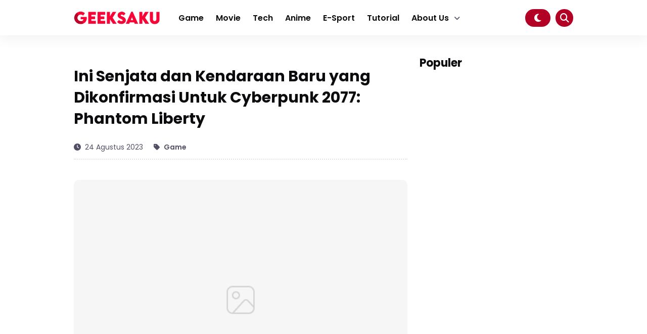

--- FILE ---
content_type: text/html; charset=UTF-8
request_url: https://geeksaku.com/game/senjata-dan-kendaraan-baru-di-cyberpunk-2077-phantom-liberty/
body_size: 29764
content:
<!DOCTYPE html><html lang="id"><head><script data-no-optimize="1">var litespeed_docref=sessionStorage.getItem("litespeed_docref");litespeed_docref&&(Object.defineProperty(document,"referrer",{get:function(){return litespeed_docref}}),sessionStorage.removeItem("litespeed_docref"));</script> <meta charset="UTF-8"><meta name="viewport" content="width=device-width, initial-scale=1.0"><link rel="profile" href="https://gmpg.org/xfn/11"><meta name='robots' content='index, follow, max-image-preview:large, max-snippet:-1, max-video-preview:-1' /><style>img:is([sizes="auto" i], [sizes^="auto," i]) { contain-intrinsic-size: 3000px 1500px }</style><title>Ini Senjata dan Kendaraan Baru yang Dikonfirmasi Untuk Cyberpunk 2077: Phantom Liberty - GEEKSAKU</title><link rel="canonical" href="https://geeksaku.com/game/senjata-dan-kendaraan-baru-di-cyberpunk-2077-phantom-liberty/" /><meta property="og:locale" content="id_ID" /><meta property="og:type" content="article" /><meta property="og:title" content="Ini Senjata dan Kendaraan Baru yang Dikonfirmasi Untuk Cyberpunk 2077: Phantom Liberty - GEEKSAKU" /><meta property="og:description" content="GEEKSAKU &#8211; Setelah dipamerkan dalam gameplay di Gamescom 2023, hype untuk Cyberpunk 2077: Phantom Liberty..." /><meta property="og:url" content="https://geeksaku.com/game/senjata-dan-kendaraan-baru-di-cyberpunk-2077-phantom-liberty/" /><meta property="og:site_name" content="GEEKSAKU" /><meta property="article:publisher" content="https://www.facebook.com/geeksakumedia" /><meta property="article:published_time" content="2023-08-24T16:12:30+00:00" /><meta property="article:modified_time" content="2023-08-24T16:14:27+00:00" /><meta property="og:image" content="https://geeksaku.com/wp-content/uploads/2023/08/Cyberpunk-2077.jpg" /><meta property="og:image:width" content="640" /><meta property="og:image:height" content="480" /><meta property="og:image:type" content="image/jpeg" /><meta name="author" content="GEEKSAKU" /><meta name="twitter:card" content="summary_large_image" /><meta name="twitter:creator" content="@Geeksakumedia" /><meta name="twitter:site" content="@Geeksakumedia" /><meta name="twitter:label1" content="Ditulis oleh" /><meta name="twitter:data1" content="GEEKSAKU" /><meta name="twitter:label2" content="Estimasi waktu membaca" /><meta name="twitter:data2" content="5 menit" /> <script type="application/ld+json" class="yoast-schema-graph">{"@context":"https://schema.org","@graph":[{"@type":"Article","@id":"https://geeksaku.com/game/senjata-dan-kendaraan-baru-di-cyberpunk-2077-phantom-liberty/#article","isPartOf":{"@id":"https://geeksaku.com/game/senjata-dan-kendaraan-baru-di-cyberpunk-2077-phantom-liberty/"},"author":{"name":"GEEKSAKU","@id":"https://geeksaku.com/#/schema/person/b6e3b0783b77e03932a4271ade8bcec8"},"headline":"Ini Senjata dan Kendaraan Baru yang Dikonfirmasi Untuk Cyberpunk 2077: Phantom Liberty","datePublished":"2023-08-24T16:12:30+00:00","dateModified":"2023-08-24T16:14:27+00:00","mainEntityOfPage":{"@id":"https://geeksaku.com/game/senjata-dan-kendaraan-baru-di-cyberpunk-2077-phantom-liberty/"},"wordCount":1013,"publisher":{"@id":"https://geeksaku.com/#organization"},"image":{"@id":"https://geeksaku.com/game/senjata-dan-kendaraan-baru-di-cyberpunk-2077-phantom-liberty/#primaryimage"},"thumbnailUrl":"https://geeksaku.com/wp-content/uploads/2023/08/Cyberpunk-2077.jpg","keywords":["Cyberpunk 2077","Cyberpunk 2077 Phantom Liberty","mobil Cyberpunk 2077","senjata Cyberpunk 2077"],"articleSection":["Game"],"inLanguage":"id"},{"@type":"WebPage","@id":"https://geeksaku.com/game/senjata-dan-kendaraan-baru-di-cyberpunk-2077-phantom-liberty/","url":"https://geeksaku.com/game/senjata-dan-kendaraan-baru-di-cyberpunk-2077-phantom-liberty/","name":"Ini Senjata dan Kendaraan Baru yang Dikonfirmasi Untuk Cyberpunk 2077: Phantom Liberty - GEEKSAKU","isPartOf":{"@id":"https://geeksaku.com/#website"},"primaryImageOfPage":{"@id":"https://geeksaku.com/game/senjata-dan-kendaraan-baru-di-cyberpunk-2077-phantom-liberty/#primaryimage"},"image":{"@id":"https://geeksaku.com/game/senjata-dan-kendaraan-baru-di-cyberpunk-2077-phantom-liberty/#primaryimage"},"thumbnailUrl":"https://geeksaku.com/wp-content/uploads/2023/08/Cyberpunk-2077.jpg","datePublished":"2023-08-24T16:12:30+00:00","dateModified":"2023-08-24T16:14:27+00:00","breadcrumb":{"@id":"https://geeksaku.com/game/senjata-dan-kendaraan-baru-di-cyberpunk-2077-phantom-liberty/#breadcrumb"},"inLanguage":"id","potentialAction":[{"@type":"ReadAction","target":["https://geeksaku.com/game/senjata-dan-kendaraan-baru-di-cyberpunk-2077-phantom-liberty/"]}]},{"@type":"ImageObject","inLanguage":"id","@id":"https://geeksaku.com/game/senjata-dan-kendaraan-baru-di-cyberpunk-2077-phantom-liberty/#primaryimage","url":"https://geeksaku.com/wp-content/uploads/2023/08/Cyberpunk-2077.jpg","contentUrl":"https://geeksaku.com/wp-content/uploads/2023/08/Cyberpunk-2077.jpg","width":640,"height":480,"caption":"Cyberpunk 2077 Phantom Liberty. (photo/dok.CD Projekt Red)"},{"@type":"BreadcrumbList","@id":"https://geeksaku.com/game/senjata-dan-kendaraan-baru-di-cyberpunk-2077-phantom-liberty/#breadcrumb","itemListElement":[{"@type":"ListItem","position":1,"name":"Beranda","item":"https://geeksaku.com/"},{"@type":"ListItem","position":2,"name":"Ini Senjata dan Kendaraan Baru yang Dikonfirmasi Untuk Cyberpunk 2077: Phantom Liberty"}]},{"@type":"WebSite","@id":"https://geeksaku.com/#website","url":"https://geeksaku.com/","name":"GEEKSAKU","description":"Portal Berita Game, Movie &amp; Tech Indonesia","publisher":{"@id":"https://geeksaku.com/#organization"},"potentialAction":[{"@type":"SearchAction","target":{"@type":"EntryPoint","urlTemplate":"https://geeksaku.com/?s={search_term_string}"},"query-input":{"@type":"PropertyValueSpecification","valueRequired":true,"valueName":"search_term_string"}}],"inLanguage":"id"},{"@type":"Organization","@id":"https://geeksaku.com/#organization","name":"GEEKSAKU","url":"https://geeksaku.com/","logo":{"@type":"ImageObject","inLanguage":"id","@id":"https://geeksaku.com/#/schema/logo/image/","url":"https://geeksaku.com/wp-content/uploads/2023/05/cropped-logo-g-1.png","contentUrl":"https://geeksaku.com/wp-content/uploads/2023/05/cropped-logo-g-1.png","width":250,"height":250,"caption":"GEEKSAKU"},"image":{"@id":"https://geeksaku.com/#/schema/logo/image/"},"sameAs":["https://www.facebook.com/geeksakumedia","https://x.com/Geeksakumedia","https://www.instagram.com/geeksaku","https://www.tiktok.com/@geeksaku"]},{"@type":"Person","@id":"https://geeksaku.com/#/schema/person/b6e3b0783b77e03932a4271ade8bcec8","name":"GEEKSAKU","image":{"@type":"ImageObject","inLanguage":"id","@id":"https://geeksaku.com/#/schema/person/image/","url":"https://geeksaku.com/wp-content/litespeed/avatar/456e335e851404d15b7c47da0bdd5b08.jpg?ver=1768593842","contentUrl":"https://geeksaku.com/wp-content/litespeed/avatar/456e335e851404d15b7c47da0bdd5b08.jpg?ver=1768593842","caption":"GEEKSAKU"},"url":"https://geeksaku.com/author/geeksaku/"}]}</script> <link rel='dns-prefetch' href='//cdnjs.cloudflare.com' /><link rel='dns-prefetch' href='//cdn.jsdelivr.net' /><link rel='dns-prefetch' href='//www.googletagmanager.com' /><link rel="alternate" type="application/rss+xml" title="GEEKSAKU &raquo; Feed" href="https://geeksaku.com/feed/" /><link rel="alternate" type="application/rss+xml" title="GEEKSAKU &raquo; Umpan Komentar" href="https://geeksaku.com/comments/feed/" /><link rel="alternate" type="application/rss+xml" title="GEEKSAKU &raquo; Ini Senjata dan Kendaraan Baru yang Dikonfirmasi Untuk Cyberpunk 2077: Phantom Liberty Umpan Komentar" href="https://geeksaku.com/game/senjata-dan-kendaraan-baru-di-cyberpunk-2077-phantom-liberty/feed/" /><style id="litespeed-ccss">.wp-block-group{box-sizing:border-box}ul{box-sizing:border-box}:root{--wp--preset--font-size--normal:16px;--wp--preset--font-size--huge:42px}:where(figure){margin:0 0 1em}:root{--wp--preset--aspect-ratio--square:1;--wp--preset--aspect-ratio--4-3:4/3;--wp--preset--aspect-ratio--3-4:3/4;--wp--preset--aspect-ratio--3-2:3/2;--wp--preset--aspect-ratio--2-3:2/3;--wp--preset--aspect-ratio--16-9:16/9;--wp--preset--aspect-ratio--9-16:9/16;--wp--preset--color--black:#000000;--wp--preset--color--cyan-bluish-gray:#abb8c3;--wp--preset--color--white:#ffffff;--wp--preset--color--pale-pink:#f78da7;--wp--preset--color--vivid-red:#cf2e2e;--wp--preset--color--luminous-vivid-orange:#ff6900;--wp--preset--color--luminous-vivid-amber:#fcb900;--wp--preset--color--light-green-cyan:#7bdcb5;--wp--preset--color--vivid-green-cyan:#00d084;--wp--preset--color--pale-cyan-blue:#8ed1fc;--wp--preset--color--vivid-cyan-blue:#0693e3;--wp--preset--color--vivid-purple:#9b51e0;--wp--preset--gradient--vivid-cyan-blue-to-vivid-purple:linear-gradient(135deg,rgba(6,147,227,1) 0%,rgb(155,81,224) 100%);--wp--preset--gradient--light-green-cyan-to-vivid-green-cyan:linear-gradient(135deg,rgb(122,220,180) 0%,rgb(0,208,130) 100%);--wp--preset--gradient--luminous-vivid-amber-to-luminous-vivid-orange:linear-gradient(135deg,rgba(252,185,0,1) 0%,rgba(255,105,0,1) 100%);--wp--preset--gradient--luminous-vivid-orange-to-vivid-red:linear-gradient(135deg,rgba(255,105,0,1) 0%,rgb(207,46,46) 100%);--wp--preset--gradient--very-light-gray-to-cyan-bluish-gray:linear-gradient(135deg,rgb(238,238,238) 0%,rgb(169,184,195) 100%);--wp--preset--gradient--cool-to-warm-spectrum:linear-gradient(135deg,rgb(74,234,220) 0%,rgb(151,120,209) 20%,rgb(207,42,186) 40%,rgb(238,44,130) 60%,rgb(251,105,98) 80%,rgb(254,248,76) 100%);--wp--preset--gradient--blush-light-purple:linear-gradient(135deg,rgb(255,206,236) 0%,rgb(152,150,240) 100%);--wp--preset--gradient--blush-bordeaux:linear-gradient(135deg,rgb(254,205,165) 0%,rgb(254,45,45) 50%,rgb(107,0,62) 100%);--wp--preset--gradient--luminous-dusk:linear-gradient(135deg,rgb(255,203,112) 0%,rgb(199,81,192) 50%,rgb(65,88,208) 100%);--wp--preset--gradient--pale-ocean:linear-gradient(135deg,rgb(255,245,203) 0%,rgb(182,227,212) 50%,rgb(51,167,181) 100%);--wp--preset--gradient--electric-grass:linear-gradient(135deg,rgb(202,248,128) 0%,rgb(113,206,126) 100%);--wp--preset--gradient--midnight:linear-gradient(135deg,rgb(2,3,129) 0%,rgb(40,116,252) 100%);--wp--preset--font-size--small:13px;--wp--preset--font-size--medium:20px;--wp--preset--font-size--large:36px;--wp--preset--font-size--x-large:42px;--wp--preset--spacing--20:0.44rem;--wp--preset--spacing--30:0.67rem;--wp--preset--spacing--40:1rem;--wp--preset--spacing--50:1.5rem;--wp--preset--spacing--60:2.25rem;--wp--preset--spacing--70:3.38rem;--wp--preset--spacing--80:5.06rem;--wp--preset--shadow--natural:6px 6px 9px rgba(0, 0, 0, 0.2);--wp--preset--shadow--deep:12px 12px 50px rgba(0, 0, 0, 0.4);--wp--preset--shadow--sharp:6px 6px 0px rgba(0, 0, 0, 0.2);--wp--preset--shadow--outlined:6px 6px 0px -3px rgba(255, 255, 255, 1), 6px 6px rgba(0, 0, 0, 1);--wp--preset--shadow--crisp:6px 6px 0px rgba(0, 0, 0, 1)}:root{--swiper-theme-color:#007aff}:host{position:relative;display:block;margin-left:auto;margin-right:auto;z-index:1}:root{--swiper-navigation-size:44px}html{line-height:1.15;-webkit-text-size-adjust:100%}body{margin:0}main{display:block}h1{font-size:2em;margin:.67em 0}a{background-color:#fff0}strong{font-weight:bolder}img{border-style:none}button,input{font-family:inherit;font-size:100%;line-height:1.15;margin:0}button,input{overflow:visible}button{text-transform:none}button,[type="submit"]{-webkit-appearance:button}button::-moz-focus-inner,[type="submit"]::-moz-focus-inner{border-style:none;padding:0}button:-moz-focusring,[type="submit"]:-moz-focusring{outline:1px dotted ButtonText}::-webkit-file-upload-button{-webkit-appearance:button;font:inherit}:root{--font-family:'Poppins', sans-serif;--primary-dark:#e32045;--primary:#fc234d;--primary-light:#fc395f;--black:#0b022e;--white:#ffffff;--black-60:#9f9ab0;--bg-dark-1:#07021d;--bg-dark-2:#0a0228;--bg-dark-hover:#0b022e;--border-dark:#CBCBCB;--border:#E3E3E3;--border-light:#EEEEEE;--font-size-xxl:1.75rem;--font-size-xl:1.25rem;--font-size-l:1.125rem;--font-size-m:1rem;--font-size-s:0.875rem;--font-size-xs:0.775rem;--font-size-xxs:0.625rem;--heading-line-height:1.4;--sub-heading-line-height:1.5;--paragraf-line-height:1.6}*,*::before,*::after{-webkit-box-sizing:border-box;box-sizing:border-box}html{margin-top:0!important}body{font-family:var(--font-family);font-size:var(--font-size-m);line-height:var(--paragraf-line-height);color:var(--black);-webkit-text-size-adjust:100%;-ms-text-size-adjust:100%}h1,h2{margin-top:0;margin-bottom:15px;font-weight:bolder}h1{font-size:var(--font-size-xxl);line-height:var(--heading-line-height)}h2{font-size:var(--font-size-xl);line-height:var(--heading-line-height)}p{margin-top:0;margin-bottom:20px;font-size:var(--font-size-m);line-height:var(--paragraf-line-height)}.cnt{overflow:hidden;max-width:1024px;margin:0 auto;padding:0 1em;height:auto}@media (max-width:1024px){.cnt{max-width:100%}}.site-header{position:sticky;-webkit-position:sticky;top:0;z-index:999}.site-nav{width:100%;background:var(--white);box-shadow:0 6px 26px 3px rgb(0 0 0/.05);-webkit-box-shadow:0 6px 26px 3px rgb(0 0 0/.05);-moz-box-shadow:0 6px 26px 3px rgb(0 0 0/.05);width:100%}.site-nav-nav{width:100%;height:70px;display:flex;flex-direction:row;justify-content:space-between;align-items:center}@media (max-width:1044px){.site-nav{display:none}.site-nav.site-nav-mobile{display:block}}@media (min-width:1044px){.site-nav{display:block}.site-nav.site-nav-mobile{display:none}}.site-nav-left{display:flex;flex-direction:row;align-items:center}.site-branding img{width:170px;height:auto;object-fit:cover;vertical-align:middle}.my-logo-dark{display:none}.site-menu{margin-left:25px}.site-menu ul{list-style-type:none;margin:0;padding:0;display:flex;flex-direction:row;justify-content:center}.site-menu ul li a{display:inline-block;padding:20px 12px;font-size:var(--font-size-s);font-weight:600;color:var(--black);text-decoration:none}.site-menu ul li.menu-item-has-children>a:after{display:inline-block;font-family:"Font Awesome 6 Free";font-weight:900;content:"";color:var(--black-60);font-size:var(--font-size-xs);margin-left:10px}.site-menu ul li ul{display:none;position:absolute;border-radius:10px;padding:15px 0;width:250px;background:var(--white);box-shadow:0 10px 26px -4px rgb(14 3 57/.08);-webkit-box-shadow:0 10px 26px -4px rgb(14 3 57/.08);-moz-box-shadow:0 10px 26px -4px rgb(14 3 57/.08);z-index:998}.site-menu ul li ul li{float:none;display:block;position:relative}.site-menu ul li ul li a{padding:7px 25px;font-weight:500;color:var(--black)}.dark-button{display:inline-block;width:50px;height:35px;border-radius:35px;line-height:35px;text-align:center;background:var(--primary);color:var(--white);margin-right:5px}.search-button{display:inline-block;width:35px;height:35px;border-radius:35px;line-height:35px;text-align:center;background:var(--primary);color:var(--white)}.site-nav-nav-mobile{width:100%;height:70px;display:flex;justify-content:space-between;align-items:center}.nav-mobile-menu-icon span{display:inline-block;font-size:var(--font-size-xl)}.nav-mobile-branding img{width:170px;height:auto;object-fit:cover;vertical-align:middle}.nav-mobile-dark-button{position:fixed;bottom:0;left:0;margin:0 0 15px 15px;width:30px;height:30px;line-height:30px;text-align:center;border-radius:5px;background:var(--primary);color:var(--white)}@media (min-width:1044px){.nav-mobile-dark-button{display:none}}.nav-mobile-search-button{display:inline-block;font-size:var(--font-size-m)}.nav-mobile-search-button{width:30px;height:30px;line-height:30px;border-radius:30px;text-align:center;background:var(--primary);color:var(--white)}.site-menu-mobile{overflow:auto;display:none;position:fixed;top:0;left:0;width:100%;height:100vh;z-index:900;background:var(--white);padding:20px 0 20px 0}.site-menu-mobile-close{overflow:hidden;width:100%;padding:0 20px;margin-bottom:20px}.site-menu-mobile-close span{display:inline-block;float:right;width:35px;height:35px;line-height:35px;border-radius:5px;text-align:center;font-size:var(--font-size-xl);border:1px solid #f4f4f4}.site-menu-mobile ul{list-style-type:none;margin:0;padding:0;width:100%}.site-menu-mobile ul li{border-bottom:1px solid #f4f4f4}.site-menu-mobile ul li:last-child{border-bottom:0}.site-menu-mobile ul li.menu-item-has-children>a:after{display:inline-block;font-family:"Font Awesome 6 Free";font-weight:900;content:"";color:var(--black);font-size:var(--font-size-xs);position:absolute;right:0;padding-right:20px}.site-menu-mobile ul li a{display:block;padding:15px 20px;color:var(--black);text-decoration:none;font-weight:600;font-size:var(--font-size-s)}.site-menu-mobile ul li ul{display:none;padding-left:20px}.site-menu-mobile ul li ul li{border-bottom-style:dotted}.site-menu-mobile ul li ul li a{font-weight:500}.site-search{position:fixed;top:0;left:0;z-index:999;width:100%;height:100vh;background:var(--white);margin-left:-100%;display:flex;align-items:center;justify-content:center}.site-search-container{width:600px}@media (max-width:620px){.site-search-container{width:100%;padding:0 15px}}.form-search{position:relative}.form-search input[type=text]{display:block;padding:20px 30px;border:1px solid var(--border);color:var(--black-60);border-radius:100px;outline:none;font-size:var(--font-size-s);width:100%;font-weight:400}.form-search button[type=submit]{position:absolute;right:5px;top:4px;padding:15px 30px;border:1px solid var(--primary);background:var(--primary);color:var(--white);outline:none;border-radius:100px;vertical-align:middle;font-size:var(--font-size-m)}.recent-tags{padding:10px 15px 0 15px;text-align:center;color:var(--black-60)}.recent-tags a{font-size:var(--font-size-xs);text-decoration:none;color:var(--black-60)}.close-search{position:absolute;top:0;right:0;padding:20px 30px;font-size:var(--font-size-xxl);color:var(--black)}@media (max-width:430px){.close-search{padding:20px}}.shurapro-pop-up-wrapper{display:none;position:fixed;overflow:hidden;top:0;left:0;width:100%;height:100vh;z-index:999;backdrop-filter:blur(5px);-webkit-backdrop-filter:blur(5px);-moz-backdrop-filter:blur(5px)}.shurapro-pop-up-container{width:100%;height:100vh;display:flex;justify-content:center;align-items:center}.shurapro-pop-up{width:500px;height:auto;padding:1em 1em 2em 1em;margin:0 20px;border-radius:10px;background:var(--white)}.shurapro-pop-up-close{display:flex;justify-content:flex-end}.shurapro-pop-up-close span{display:inline-block;width:30px;height:30px;line-height:30px;border-radius:30px;text-align:center;background:var(--primary);color:var(--white)}.shurapro-pop-up-content{padding:1em 1em;font-size:var(--font-size-s)}.shurapro-pop-up-button{width:100%;display:flex;justify-content:center;align-items:center}.shurapro-pop-up-dont-show{display:inline-block;padding:.5em 1em;border:1px solid var(--primary);border-radius:5px;font-size:var(--font-size-s);margin:0 .2em}.shurapro-pop-up-link a{display:inline-block;padding:.5em 1em;border:1px solid var(--primary);border-radius:5px;font-size:var(--font-size-s);background:var(--primary);margin:0 .2em;text-decoration:none;color:var(--white)}@media (max-width:468px){.shurapro-pop-up-dont-show,.shurapro-pop-up-link a{font-size:var(--font-size-xs);text-align:center}}.site-ads-width{margin-top:20px;width:100%}.site-ads-width-container{overflow:hidden;width:100%;height:auto}.site-main{width:100%;margin-top:20px}.site-main .cnt{overflow:unset}.site-main-left{width:660px;float:left}.site-main-right{width:304px;float:right;position:sticky;-webkit-position:sticky;top:85px}@media (max-width:1024px){.site-main-left,.site-main-right{width:100%}}.site-entry-title{font-size:var(--font-size-xxl);font-weight:700;margin:20px 0 20px 0}.site-entry-metadata{padding-bottom:10px;border-bottom:2px solid var(--border);border-bottom-style:dotted}.site-entry-metadata span{font-size:var(--font-size-xs);color:var(--black-60)}.site-entry-metadata span a{color:inherit;text-decoration:none;font-weight:600}.site-entry-metadata span i{margin-right:4px;font-size:var(--font-size-xs)}.site-entry-metadata span.separator{margin:0 8px}@media (max-width:468px){.site-entry-title{font-size:var(--font-size-xl)}.site-entry-metadata{padding:5px}}.site-entry-thumbnail{margin:20px 0 0 0;padding:0;width:100%;height:auto;border-radius:10px}.site-entry-thumbnail img{width:100%;height:auto;object-fit:cover;vertical-align:middle;border-radius:10px}.site-entry-thumbnail figcaption{overflow:hidden;width:100%;text-align:center;padding:10px 0;font-size:var(--font-size-xs);color:var(--black-60)}.site-entry-content p{font-size:var(--font-size-s);font-weight:400;color:var(--black)}.site-entry-content a{font-weight:600;text-decoration:none;color:var(--primary)}.widget{overflow:hidden;margin-bottom:20px}.shura-widget{overflow:hidden}.go-to-top{display:none;position:fixed;bottom:0;right:0;margin:0 30px 30px 0;width:35px;height:35px;line-height:35px;text-align:center;border-radius:5px;background:var(--primary);color:var(--white)}@media (max-width:1044px){.go-to-top{margin:0 15px 15px 0;width:30px;height:30px;line-height:30px}}.fas{-moz-osx-font-smoothing:grayscale;-webkit-font-smoothing:antialiased;display:var(--fa-display,inline-block);font-style:normal;font-variant:normal;line-height:1;text-rendering:auto}.fas:before{content:var(--fa);content:var(--fa)/""}.fas{font-family:"Font Awesome 6 Free"}.fa-bars{--fa:"\f0c9";--fa--fa:"\f0c9\f0c9"}.fa-tag{--fa:"\f02b";--fa--fa:"\f02b\f02b"}.fa-clock{--fa:"\f017";--fa--fa:"\f017\f017"}.fa-search{--fa:"\f002";--fa--fa:"\f002\f002"}.fa-times{--fa:"\f00d";--fa--fa:"\f00d\f00d"}.fa-angle-up{--fa:"\f106";--fa--fa:"\f106\f106"}.fa-moon{--fa:"\f186";--fa--fa:"\f186\f186"}:host,:root{--fa-style-family-brands:"Font Awesome 6 Brands";--fa-font-brands:normal 400 1em/1 "Font Awesome 6 Brands"}:host,:root{--fa-font-regular:normal 400 1em/1 "Font Awesome 6 Free"}:host,:root{--fa-style-family-classic:"Font Awesome 6 Free";--fa-font-solid:normal 900 1em/1 "Font Awesome 6 Free"}.fas{font-weight:900}div.heateor_sss_sharing_ul a:link{text-decoration:none;background:transparent!important}div.heateor_sss_sharing_ul{padding-left:0!important;margin:1px 0!important}div.heateor_sss_horizontal_sharing div.heateor_sss_sharing_ul a{float:left;padding:0!important;list-style:none!important;border:none!important;margin:2px}div.heateor_sss_sharing_ul a:before{content:none!important}.heateor_sss_sharing_container a{padding:0!important;box-shadow:none!important;border:none!important}.heateorSssClear{clear:both}div.heateor_sss_sharing_container a:before{content:none}div.heateor_sss_sharing_container svg{width:100%;height:100%}.heateor_sss_horizontal_sharing .heateor_sss_svg{color:#fff;border-width:0;border-style:solid;border-color:#fff0}:root{--primary-dark:#ae1437;--primary:#b30025;--black:#0c0c0f;--font-size-xxl:30px;--font-size-xl:22px;--font-size-l:20px;--font-size-m:18px;--font-size-s:16px;--font-size-xs:14px;--font-size-xxs:12px}.nav-mobile-menu-icon span{color:#0c0c0f}.site-menu ul li a{color:#0c0c0f}.site-menu ul li.menu-item-has-children>a:after{color:#55536a}.site-menu ul li ul li a{color:#59536a}:root{--black-60:#524F64}</style><link rel="preload" data-asynced="1" data-optimized="2" as="style" onload="this.onload=null;this.rel='stylesheet'" href="https://geeksaku.com/wp-content/litespeed/ucss/84f767f71a08c3115ac085509c4f8c6f.css?ver=11aa7" /><script data-optimized="1" type="litespeed/javascript" data-src="https://geeksaku.com/wp-content/plugins/litespeed-cache/assets/js/css_async.min.js"></script> <style id='classic-theme-styles-inline-css'>/*! This file is auto-generated */
.wp-block-button__link{color:#fff;background-color:#32373c;border-radius:9999px;box-shadow:none;text-decoration:none;padding:calc(.667em + 2px) calc(1.333em + 2px);font-size:1.125em}.wp-block-file__button{background:#32373c;color:#fff;text-decoration:none}</style><style id='global-styles-inline-css'>:root{--wp--preset--aspect-ratio--square: 1;--wp--preset--aspect-ratio--4-3: 4/3;--wp--preset--aspect-ratio--3-4: 3/4;--wp--preset--aspect-ratio--3-2: 3/2;--wp--preset--aspect-ratio--2-3: 2/3;--wp--preset--aspect-ratio--16-9: 16/9;--wp--preset--aspect-ratio--9-16: 9/16;--wp--preset--color--black: #000000;--wp--preset--color--cyan-bluish-gray: #abb8c3;--wp--preset--color--white: #ffffff;--wp--preset--color--pale-pink: #f78da7;--wp--preset--color--vivid-red: #cf2e2e;--wp--preset--color--luminous-vivid-orange: #ff6900;--wp--preset--color--luminous-vivid-amber: #fcb900;--wp--preset--color--light-green-cyan: #7bdcb5;--wp--preset--color--vivid-green-cyan: #00d084;--wp--preset--color--pale-cyan-blue: #8ed1fc;--wp--preset--color--vivid-cyan-blue: #0693e3;--wp--preset--color--vivid-purple: #9b51e0;--wp--preset--gradient--vivid-cyan-blue-to-vivid-purple: linear-gradient(135deg,rgba(6,147,227,1) 0%,rgb(155,81,224) 100%);--wp--preset--gradient--light-green-cyan-to-vivid-green-cyan: linear-gradient(135deg,rgb(122,220,180) 0%,rgb(0,208,130) 100%);--wp--preset--gradient--luminous-vivid-amber-to-luminous-vivid-orange: linear-gradient(135deg,rgba(252,185,0,1) 0%,rgba(255,105,0,1) 100%);--wp--preset--gradient--luminous-vivid-orange-to-vivid-red: linear-gradient(135deg,rgba(255,105,0,1) 0%,rgb(207,46,46) 100%);--wp--preset--gradient--very-light-gray-to-cyan-bluish-gray: linear-gradient(135deg,rgb(238,238,238) 0%,rgb(169,184,195) 100%);--wp--preset--gradient--cool-to-warm-spectrum: linear-gradient(135deg,rgb(74,234,220) 0%,rgb(151,120,209) 20%,rgb(207,42,186) 40%,rgb(238,44,130) 60%,rgb(251,105,98) 80%,rgb(254,248,76) 100%);--wp--preset--gradient--blush-light-purple: linear-gradient(135deg,rgb(255,206,236) 0%,rgb(152,150,240) 100%);--wp--preset--gradient--blush-bordeaux: linear-gradient(135deg,rgb(254,205,165) 0%,rgb(254,45,45) 50%,rgb(107,0,62) 100%);--wp--preset--gradient--luminous-dusk: linear-gradient(135deg,rgb(255,203,112) 0%,rgb(199,81,192) 50%,rgb(65,88,208) 100%);--wp--preset--gradient--pale-ocean: linear-gradient(135deg,rgb(255,245,203) 0%,rgb(182,227,212) 50%,rgb(51,167,181) 100%);--wp--preset--gradient--electric-grass: linear-gradient(135deg,rgb(202,248,128) 0%,rgb(113,206,126) 100%);--wp--preset--gradient--midnight: linear-gradient(135deg,rgb(2,3,129) 0%,rgb(40,116,252) 100%);--wp--preset--font-size--small: 13px;--wp--preset--font-size--medium: 20px;--wp--preset--font-size--large: 36px;--wp--preset--font-size--x-large: 42px;--wp--preset--spacing--20: 0.44rem;--wp--preset--spacing--30: 0.67rem;--wp--preset--spacing--40: 1rem;--wp--preset--spacing--50: 1.5rem;--wp--preset--spacing--60: 2.25rem;--wp--preset--spacing--70: 3.38rem;--wp--preset--spacing--80: 5.06rem;--wp--preset--shadow--natural: 6px 6px 9px rgba(0, 0, 0, 0.2);--wp--preset--shadow--deep: 12px 12px 50px rgba(0, 0, 0, 0.4);--wp--preset--shadow--sharp: 6px 6px 0px rgba(0, 0, 0, 0.2);--wp--preset--shadow--outlined: 6px 6px 0px -3px rgba(255, 255, 255, 1), 6px 6px rgba(0, 0, 0, 1);--wp--preset--shadow--crisp: 6px 6px 0px rgba(0, 0, 0, 1);}:where(.is-layout-flex){gap: 0.5em;}:where(.is-layout-grid){gap: 0.5em;}body .is-layout-flex{display: flex;}.is-layout-flex{flex-wrap: wrap;align-items: center;}.is-layout-flex > :is(*, div){margin: 0;}body .is-layout-grid{display: grid;}.is-layout-grid > :is(*, div){margin: 0;}:where(.wp-block-columns.is-layout-flex){gap: 2em;}:where(.wp-block-columns.is-layout-grid){gap: 2em;}:where(.wp-block-post-template.is-layout-flex){gap: 1.25em;}:where(.wp-block-post-template.is-layout-grid){gap: 1.25em;}.has-black-color{color: var(--wp--preset--color--black) !important;}.has-cyan-bluish-gray-color{color: var(--wp--preset--color--cyan-bluish-gray) !important;}.has-white-color{color: var(--wp--preset--color--white) !important;}.has-pale-pink-color{color: var(--wp--preset--color--pale-pink) !important;}.has-vivid-red-color{color: var(--wp--preset--color--vivid-red) !important;}.has-luminous-vivid-orange-color{color: var(--wp--preset--color--luminous-vivid-orange) !important;}.has-luminous-vivid-amber-color{color: var(--wp--preset--color--luminous-vivid-amber) !important;}.has-light-green-cyan-color{color: var(--wp--preset--color--light-green-cyan) !important;}.has-vivid-green-cyan-color{color: var(--wp--preset--color--vivid-green-cyan) !important;}.has-pale-cyan-blue-color{color: var(--wp--preset--color--pale-cyan-blue) !important;}.has-vivid-cyan-blue-color{color: var(--wp--preset--color--vivid-cyan-blue) !important;}.has-vivid-purple-color{color: var(--wp--preset--color--vivid-purple) !important;}.has-black-background-color{background-color: var(--wp--preset--color--black) !important;}.has-cyan-bluish-gray-background-color{background-color: var(--wp--preset--color--cyan-bluish-gray) !important;}.has-white-background-color{background-color: var(--wp--preset--color--white) !important;}.has-pale-pink-background-color{background-color: var(--wp--preset--color--pale-pink) !important;}.has-vivid-red-background-color{background-color: var(--wp--preset--color--vivid-red) !important;}.has-luminous-vivid-orange-background-color{background-color: var(--wp--preset--color--luminous-vivid-orange) !important;}.has-luminous-vivid-amber-background-color{background-color: var(--wp--preset--color--luminous-vivid-amber) !important;}.has-light-green-cyan-background-color{background-color: var(--wp--preset--color--light-green-cyan) !important;}.has-vivid-green-cyan-background-color{background-color: var(--wp--preset--color--vivid-green-cyan) !important;}.has-pale-cyan-blue-background-color{background-color: var(--wp--preset--color--pale-cyan-blue) !important;}.has-vivid-cyan-blue-background-color{background-color: var(--wp--preset--color--vivid-cyan-blue) !important;}.has-vivid-purple-background-color{background-color: var(--wp--preset--color--vivid-purple) !important;}.has-black-border-color{border-color: var(--wp--preset--color--black) !important;}.has-cyan-bluish-gray-border-color{border-color: var(--wp--preset--color--cyan-bluish-gray) !important;}.has-white-border-color{border-color: var(--wp--preset--color--white) !important;}.has-pale-pink-border-color{border-color: var(--wp--preset--color--pale-pink) !important;}.has-vivid-red-border-color{border-color: var(--wp--preset--color--vivid-red) !important;}.has-luminous-vivid-orange-border-color{border-color: var(--wp--preset--color--luminous-vivid-orange) !important;}.has-luminous-vivid-amber-border-color{border-color: var(--wp--preset--color--luminous-vivid-amber) !important;}.has-light-green-cyan-border-color{border-color: var(--wp--preset--color--light-green-cyan) !important;}.has-vivid-green-cyan-border-color{border-color: var(--wp--preset--color--vivid-green-cyan) !important;}.has-pale-cyan-blue-border-color{border-color: var(--wp--preset--color--pale-cyan-blue) !important;}.has-vivid-cyan-blue-border-color{border-color: var(--wp--preset--color--vivid-cyan-blue) !important;}.has-vivid-purple-border-color{border-color: var(--wp--preset--color--vivid-purple) !important;}.has-vivid-cyan-blue-to-vivid-purple-gradient-background{background: var(--wp--preset--gradient--vivid-cyan-blue-to-vivid-purple) !important;}.has-light-green-cyan-to-vivid-green-cyan-gradient-background{background: var(--wp--preset--gradient--light-green-cyan-to-vivid-green-cyan) !important;}.has-luminous-vivid-amber-to-luminous-vivid-orange-gradient-background{background: var(--wp--preset--gradient--luminous-vivid-amber-to-luminous-vivid-orange) !important;}.has-luminous-vivid-orange-to-vivid-red-gradient-background{background: var(--wp--preset--gradient--luminous-vivid-orange-to-vivid-red) !important;}.has-very-light-gray-to-cyan-bluish-gray-gradient-background{background: var(--wp--preset--gradient--very-light-gray-to-cyan-bluish-gray) !important;}.has-cool-to-warm-spectrum-gradient-background{background: var(--wp--preset--gradient--cool-to-warm-spectrum) !important;}.has-blush-light-purple-gradient-background{background: var(--wp--preset--gradient--blush-light-purple) !important;}.has-blush-bordeaux-gradient-background{background: var(--wp--preset--gradient--blush-bordeaux) !important;}.has-luminous-dusk-gradient-background{background: var(--wp--preset--gradient--luminous-dusk) !important;}.has-pale-ocean-gradient-background{background: var(--wp--preset--gradient--pale-ocean) !important;}.has-electric-grass-gradient-background{background: var(--wp--preset--gradient--electric-grass) !important;}.has-midnight-gradient-background{background: var(--wp--preset--gradient--midnight) !important;}.has-small-font-size{font-size: var(--wp--preset--font-size--small) !important;}.has-medium-font-size{font-size: var(--wp--preset--font-size--medium) !important;}.has-large-font-size{font-size: var(--wp--preset--font-size--large) !important;}.has-x-large-font-size{font-size: var(--wp--preset--font-size--x-large) !important;}
:where(.wp-block-post-template.is-layout-flex){gap: 1.25em;}:where(.wp-block-post-template.is-layout-grid){gap: 1.25em;}
:where(.wp-block-columns.is-layout-flex){gap: 2em;}:where(.wp-block-columns.is-layout-grid){gap: 2em;}
:root :where(.wp-block-pullquote){font-size: 1.5em;line-height: 1.6;}</style><link data-asynced="1" as="style" onload="this.onload=null;this.rel='stylesheet'"  rel='preload' id='swiper_style-css' href='https://cdn.jsdelivr.net/npm/swiper@11/swiper-bundle.min.css?ver=11' media='all' /><link data-asynced="1" as="style" onload="this.onload=null;this.rel='stylesheet'"  rel='preload' id='fontawesome_style-css' href='https://cdnjs.cloudflare.com/ajax/libs/font-awesome/6.7.0/css/all.min.css?ver=6.7.0' media='all' /><style id='heateor_sss_frontend_css-inline-css'>.heateor_sss_button_instagram span.heateor_sss_svg,a.heateor_sss_instagram span.heateor_sss_svg{background:radial-gradient(circle at 30% 107%,#fdf497 0,#fdf497 5%,#fd5949 45%,#d6249f 60%,#285aeb 90%)}.heateor_sss_horizontal_sharing .heateor_sss_svg,.heateor_sss_standard_follow_icons_container .heateor_sss_svg{color:#fff;border-width:0px;border-style:solid;border-color:transparent}.heateor_sss_horizontal_sharing .heateorSssTCBackground{color:#666}.heateor_sss_horizontal_sharing span.heateor_sss_svg:hover,.heateor_sss_standard_follow_icons_container span.heateor_sss_svg:hover{border-color:transparent;}.heateor_sss_vertical_sharing span.heateor_sss_svg,.heateor_sss_floating_follow_icons_container span.heateor_sss_svg{color:#fff;border-width:0px;border-style:solid;border-color:transparent;}.heateor_sss_vertical_sharing .heateorSssTCBackground{color:#666;}.heateor_sss_vertical_sharing span.heateor_sss_svg:hover,.heateor_sss_floating_follow_icons_container span.heateor_sss_svg:hover{border-color:transparent;}@media screen and (max-width:783px) {.heateor_sss_vertical_sharing{display:none!important}}</style>
 <script type="litespeed/javascript" data-src="https://www.googletagmanager.com/gtag/js?id=GT-MQX8ZHK" id="google_gtagjs-js"></script> <script id="google_gtagjs-js-after" type="litespeed/javascript">window.dataLayer=window.dataLayer||[];function gtag(){dataLayer.push(arguments)}
gtag("set","linker",{"domains":["geeksaku.com"]});gtag("js",new Date());gtag("set","developer_id.dZTNiMT",!0);gtag("config","GT-MQX8ZHK",{"googlesitekit_post_date":"20230824","googlesitekit_post_author":"GEEKSAKU"})</script> <link rel="https://api.w.org/" href="https://geeksaku.com/wp-json/" /><link rel="alternate" title="JSON" type="application/json" href="https://geeksaku.com/wp-json/wp/v2/posts/1322" /><link rel="EditURI" type="application/rsd+xml" title="RSD" href="https://geeksaku.com/xmlrpc.php?rsd" /><meta name="generator" content="WordPress 6.8.3" /><link rel='shortlink' href='https://geeksaku.com/?p=1322' /><link rel="alternate" title="oEmbed (JSON)" type="application/json+oembed" href="https://geeksaku.com/wp-json/oembed/1.0/embed?url=https%3A%2F%2Fgeeksaku.com%2Fgame%2Fsenjata-dan-kendaraan-baru-di-cyberpunk-2077-phantom-liberty%2F" /><link rel="alternate" title="oEmbed (XML)" type="text/xml+oembed" href="https://geeksaku.com/wp-json/oembed/1.0/embed?url=https%3A%2F%2Fgeeksaku.com%2Fgame%2Fsenjata-dan-kendaraan-baru-di-cyberpunk-2077-phantom-liberty%2F&#038;format=xml" /><meta name="generator" content="Site Kit by Google 1.170.0" /><meta name="onesignal" content="wordpress-plugin"/> <script type="litespeed/javascript">window.OneSignalDeferred=window.OneSignalDeferred||[];OneSignalDeferred.push(function(OneSignal){var oneSignal_options={};window._oneSignalInitOptions=oneSignal_options;oneSignal_options.serviceWorkerParam={scope:'/wp-content/plugins/onesignal-free-web-push-notifications/sdk_files/push/onesignal/'};oneSignal_options.serviceWorkerPath='OneSignalSDKWorker.js';OneSignal.Notifications.setDefaultUrl("https://geeksaku.com");oneSignal_options.wordpress=!0;oneSignal_options.appId='d237fbfc-3cb1-4acb-9f0e-d8386782a20e';oneSignal_options.allowLocalhostAsSecureOrigin=!0;oneSignal_options.welcomeNotification={};oneSignal_options.welcomeNotification.title="";oneSignal_options.welcomeNotification.message="";oneSignal_options.path="https://geeksaku.com/wp-content/plugins/onesignal-free-web-push-notifications/sdk_files/";oneSignal_options.safari_web_id="web.onesignal.auto.35f9fdf2-e602-4832-95b7-1c199bdb2bd7";oneSignal_options.promptOptions={};OneSignal.init(window._oneSignalInitOptions);OneSignal.Slidedown.promptPush()});function documentInitOneSignal(){var oneSignal_elements=document.getElementsByClassName("OneSignal-prompt");var oneSignalLinkClickHandler=function(event){OneSignal.Notifications.requestPermission();event.preventDefault()};for(var i=0;i<oneSignal_elements.length;i++)
oneSignal_elements[i].addEventListener('click',oneSignalLinkClickHandler,!1);}
if(document.readyState==='complete'){documentInitOneSignal()}else{window.addEventListener("load",function(event){documentInitOneSignal()})}</script> <style type="text/css">:root { --primary-dark:#ae1437;--primary:#b30025;--black:#0c0c0f;--font-size-xxl: 30px;--font-size-xl: 22px;--font-size-l: 20px;--font-size-m: 18px;--font-size-s: 16px;--font-size-xs: 14px;--font-size-xxs: 12px; }
    .site-branding h1 a { color: #0c0c0f; }.nav-mobile-branding h1 a { color: #0c0c0f; }.nav-mobile-menu-icon span { color: #0c0c0f; }.site-menu ul li a { color: #0c0c0f; }.site-menu ul li a:hover { color: #ae1437; }.site-menu ul li.menu-item-has-children > a:after { color: #55536a; }.site-menu ul li.menu-item-has-children > a:hover:after { color: #ae1437; }.site-menu ul li ul li a { color: #59536a; }.site-menu ul li ul li a:hover { color: #ae1437; }.site-footer-social ul li a { background: #000000; }</style><style id="wp-custom-css">:root {
--black-60: #524F64;
	}</style></head><body class="wp-singular post-template-default single single-post postid-1322 single-format-standard wp-theme-shurapro-master wp-child-theme-shurapro-child metaslider-plugin" ><header class="site-header" id="site_header" itemscope itemtype="https://schema.org//WPHeader"><div class="site-nav"><div class="cnt"><div class="site-nav-nav"><div class="site-nav-left"><div class="site-branding">
<a href="https://geeksaku.com/" class="my-logo"><img data-lazyloaded="1" src="[data-uri]" width="300" height="52" data-src="https://geeksaku.com/wp-content/uploads/2023/05/geeksakufavicon.png" alt="GEEKSAKU"></a><a href="https://geeksaku.com/" class="my-logo-dark"><img data-lazyloaded="1" src="[data-uri]" width="300" height="52" data-src="https://geeksaku.com/wp-content/uploads/2023/05/geeksakufavicon.png" alt="GEEKSAKU"></a></div><div class="site-menu" itemscope itemtype="https://schema.org/SiteNavigationElement"><div class="menu-tanpa-nama-container"><ul id="menu-tanpa-nama" class="menu"><li id="menu-item-16" class="menu-item menu-item-type-taxonomy menu-item-object-category current-post-ancestor current-menu-parent current-post-parent menu-item-16"><a href="https://geeksaku.com/category/game/">Game</a></li><li id="menu-item-118" class="menu-item menu-item-type-taxonomy menu-item-object-category menu-item-118"><a href="https://geeksaku.com/category/movie/">Movie</a></li><li id="menu-item-119" class="menu-item menu-item-type-taxonomy menu-item-object-category menu-item-119"><a href="https://geeksaku.com/category/tech/">Tech</a></li><li id="menu-item-558" class="menu-item menu-item-type-taxonomy menu-item-object-category menu-item-558"><a href="https://geeksaku.com/category/anime/">Anime</a></li><li id="menu-item-559" class="menu-item menu-item-type-taxonomy menu-item-object-category menu-item-559"><a href="https://geeksaku.com/category/esport/">E-Sport</a></li><li id="menu-item-560" class="menu-item menu-item-type-taxonomy menu-item-object-category menu-item-560"><a href="https://geeksaku.com/category/tutorial/">Tutorial</a></li><li id="menu-item-2126" class="menu-item menu-item-type-post_type menu-item-object-page menu-item-has-children menu-item-2126"><a href="https://geeksaku.com/about-us/">About Us</a><ul class="sub-menu"><li id="menu-item-2127" class="menu-item menu-item-type-post_type menu-item-object-page menu-item-2127"><a href="https://geeksaku.com/privacy-policy/">Privacy Policy</a></li><li id="menu-item-2128" class="menu-item menu-item-type-post_type menu-item-object-page menu-item-2128"><a href="https://geeksaku.com/contact-us/">Contact Us</a></li></ul></li></ul></div></div></div><div class="site-nav-right">
<span class="dark-button" title="Mode Gelap">
<i class="icon-dark-button fas fa-moon"></i>
</span>
<span class="search-button open_search" title="Pencarian">
<i class="fas fa-search"></i>
</span></div></div></div></div><div class="site-nav site-nav-mobile"><div class="cnt"><div class="site-nav-nav-mobile"><div class="nav-mobile-menu-icon">
<span id="open_menu_mobile"><i class="fas fa-bars"></i></span></div><div class="nav-mobile-branding">
<a href="https://geeksaku.com/" class="my-logo"><img data-lazyloaded="1" src="[data-uri]" width="300" height="52" data-src="https://geeksaku.com/wp-content/uploads/2023/05/geeksakufavicon.png" alt="GEEKSAKU"></a><a href="https://geeksaku.com/" class="my-logo-dark"><img data-lazyloaded="1" src="[data-uri]" width="300" height="52" data-src="https://geeksaku.com/wp-content/uploads/2023/05/geeksakufavicon.png" alt="GEEKSAKU"></a></div><div class="nav-mobile-right">
<span class="nav-mobile-dark-button" title="Mode Gelap">
<i class="icon-dark-button fas fa-moon"></i>
</span>
<span class="nav-mobile-search-button open_search" title="Pencarian">
<i class="fas fa-search"></i>
</span></div></div></div></div><div class="site-menu-mobile" id="site_menu_mobile"><div class="site-menu-mobile-close">
<span id="close_menu_mobile"><i class="fas fa-times"></i></span></div><div class="menu-tanpa-nama-container"><ul id="menu-tanpa-nama-1" class="menu"><li class="menu-item menu-item-type-taxonomy menu-item-object-category current-post-ancestor current-menu-parent current-post-parent menu-item-16"><a href="https://geeksaku.com/category/game/">Game</a></li><li class="menu-item menu-item-type-taxonomy menu-item-object-category menu-item-118"><a href="https://geeksaku.com/category/movie/">Movie</a></li><li class="menu-item menu-item-type-taxonomy menu-item-object-category menu-item-119"><a href="https://geeksaku.com/category/tech/">Tech</a></li><li class="menu-item menu-item-type-taxonomy menu-item-object-category menu-item-558"><a href="https://geeksaku.com/category/anime/">Anime</a></li><li class="menu-item menu-item-type-taxonomy menu-item-object-category menu-item-559"><a href="https://geeksaku.com/category/esport/">E-Sport</a></li><li class="menu-item menu-item-type-taxonomy menu-item-object-category menu-item-560"><a href="https://geeksaku.com/category/tutorial/">Tutorial</a></li><li class="menu-item menu-item-type-post_type menu-item-object-page menu-item-has-children menu-item-2126"><a href="https://geeksaku.com/about-us/">About Us</a><ul class="sub-menu"><li class="menu-item menu-item-type-post_type menu-item-object-page menu-item-2127"><a href="https://geeksaku.com/privacy-policy/">Privacy Policy</a></li><li class="menu-item menu-item-type-post_type menu-item-object-page menu-item-2128"><a href="https://geeksaku.com/contact-us/">Contact Us</a></li></ul></li></ul></div></div></header><section class="site-search" id="site_search"><div class="site-search-container"><form action="https://geeksaku.com/" method="get" class="form-search">
<input type="text" name="s" placeholder="Cari dan tekan enter..." value="">
<button type="submit"><i class="fas fa-search"></i></button></form><div class="recent-tags">
<a href="https://geeksaku.com/tag/zoro-one-piece/">zoro one piece</a>, <a href="https://geeksaku.com/tag/zoro/">zoro</a>, <a href="https://geeksaku.com/tag/zombie-hunter-survival/">Zombie Hunter Survival</a>, <a href="https://geeksaku.com/tag/zombie-hunter-android/">Zombie Hunter android</a>, <a href="https://geeksaku.com/tag/zombie-hunter/">Zombie Hunter</a>, <a href="https://geeksaku.com/tag/zombie-game/">Zombie game</a>,</div></div><div class="close-search close_search">
<span><i class="fas fa-times"></i></span></div></section><section class="shurapro-pop-up-wrapper" id="shurapro_pop_up"><div class="shurapro-pop-up-container"><div class="shurapro-pop-up"><div class="shurapro-pop-up-close">
<span><i class="fas fa-times"></i></span></div><div class="shurapro-pop-up-content">
https://www.instagram.com/geeksaku/</div><div class="shurapro-pop-up-button">
<span class="shurapro-pop-up-dont-show">
Jangan Tampilkan Lagi				</span>
<span class="shurapro-pop-up-link">
Ya, Saya Mau!<a href="https://www.instagram.com/geeksaku/"></a>				</span></div></div></div></section><section class="site-ads-width"><div class="cnt"><div class="site-ads-width-container"> <script type="litespeed/javascript" data-src="https://pagead2.googlesyndication.com/pagead/js/adsbygoogle.js?client=ca-pub-4293645033898254"
     crossorigin="anonymous"></script> 
<ins class="adsbygoogle"
style="display:block"
data-ad-client="ca-pub-4293645033898254"
data-ad-slot="7670012629"
data-ad-format="auto"
data-full-width-responsive="true"></ins> <script type="litespeed/javascript">(adsbygoogle=window.adsbygoogle||[]).push({})</script> </div></div></section><main class="site-main main-single"><div class="cnt"><div class="site-main-container"><main class="site-main-left site-main-left-single"><article id="post-1322" class="post-1322 post type-post status-publish format-standard has-post-thumbnail hentry category-game tag-cyberpunk-2077 tag-cyberpunk-2077-phantom-liberty tag-mobil-cyberpunk-2077 tag-senjata-cyberpunk-2077"><div class="site-entry-header"><h1 class="site-entry-title">Ini Senjata dan Kendaraan Baru yang Dikonfirmasi Untuk Cyberpunk 2077: Phantom Liberty</h1><div class="site-entry-metadata">
<span><i class="fas fa-clock"></i> 24 Agustus 2023</span>
<span class="separator"></span>
<span><i class="fas fa-tag"></i> <a href="https://geeksaku.com/category/game/" rel="category tag">Game</a></span>
<span class="separator"></span></div></div><section class="site-ads-width"><div class="site-ads-width-container"> <script type="litespeed/javascript" data-src="https://pagead2.googlesyndication.com/pagead/js/adsbygoogle.js?client=ca-pub-4293645033898254"
     crossorigin="anonymous"></script> 
<ins class="adsbygoogle"
style="display:block"
data-ad-client="ca-pub-4293645033898254"
data-ad-slot="7670012629"
data-ad-format="auto"
data-full-width-responsive="true"></ins> <script type="litespeed/javascript">(adsbygoogle=window.adsbygoogle||[]).push({})</script> </div></section><figure class="site-entry-thumbnail">
<a itemprop="url" href="https://geeksaku.com/game/senjata-dan-kendaraan-baru-di-cyberpunk-2077-phantom-liberty/"><img class="lazy" src="https://geeksaku.com/wp-content/themes/shurapro-master/assets/image/blank.png" data-src="https://geeksaku.com/wp-content/uploads/2023/08/Cyberpunk-2077.jpg.webp" alt="Cyberpunk 2077 Phantom Liberty. (photo/dok.CD Projekt Red)" /></a><figcaption>Cyberpunk 2077 Phantom Liberty. (photo/dok.CD Projekt Red)</figcaption></figure><div class="site-entry-content"><div class='heateorSssClear'></div><div  class='heateor_sss_sharing_container heateor_sss_horizontal_sharing' data-heateor-sss-href='https://geeksaku.com/game/senjata-dan-kendaraan-baru-di-cyberpunk-2077-phantom-liberty/'><div class='heateor_sss_sharing_title' style="font-weight:bold" ></div><div class="heateor_sss_sharing_ul"><a aria-label="Facebook" class="heateor_sss_facebook" href="https://www.facebook.com/sharer/sharer.php?u=https%3A%2F%2Fgeeksaku.com%2Fgame%2Fsenjata-dan-kendaraan-baru-di-cyberpunk-2077-phantom-liberty%2F" title="Facebook" rel="nofollow noopener" target="_blank" style="font-size:32px!important;box-shadow:none;display:inline-block;vertical-align:middle"><span class="heateor_sss_svg" style="background-color:#0765FE;width:35px;height:35px;display:inline-block;opacity:1;float:left;font-size:32px;box-shadow:none;display:inline-block;font-size:16px;padding:0 4px;vertical-align:middle;background-repeat:repeat;overflow:hidden;padding:0;cursor:pointer;box-sizing:content-box"><svg style="display:block;" focusable="false" aria-hidden="true" xmlns="http://www.w3.org/2000/svg" width="100%" height="100%" viewBox="0 0 32 32"><path fill="#fff" d="M28 16c0-6.627-5.373-12-12-12S4 9.373 4 16c0 5.628 3.875 10.35 9.101 11.647v-7.98h-2.474V16H13.1v-1.58c0-4.085 1.849-5.978 5.859-5.978.76 0 2.072.15 2.608.298v3.325c-.283-.03-.775-.045-1.386-.045-1.967 0-2.728.745-2.728 2.683V16h3.92l-.673 3.667h-3.247v8.245C23.395 27.195 28 22.135 28 16Z"></path></svg></span></a><a target="_blank" aria-label="Facebook Messenger" class="heateor_sss_button_facebook_messenger" href="https://www.facebook.com/dialog/send?app_id=1904103319867886&display=popup&link=https%3A%2F%2Fgeeksaku.com%2Fgame%2Fsenjata-dan-kendaraan-baru-di-cyberpunk-2077-phantom-liberty%2F&redirect_uri=https%3A%2F%2Fgeeksaku.com%2Fgame%2Fsenjata-dan-kendaraan-baru-di-cyberpunk-2077-phantom-liberty%2F" style="font-size:32px!important;box-shadow:none;display:inline-block;vertical-align:middle"><span class="heateor_sss_svg heateor_sss_s__default heateor_sss_s_facebook_messenger" style="background-color:#0084ff;width:35px;height:35px;display:inline-block;opacity:1;float:left;font-size:32px;box-shadow:none;display:inline-block;font-size:16px;padding:0 4px;vertical-align:middle;background-repeat:repeat;overflow:hidden;padding:0;cursor:pointer;box-sizing:content-box"><svg style="display:block;" focusable="false" aria-hidden="true" xmlns="http://www.w3.org/2000/svg" width="100%" height="100%" viewBox="-2 -2 36 36"><path fill="#fff" d="M16 5C9.986 5 5.11 9.56 5.11 15.182c0 3.2 1.58 6.054 4.046 7.92V27l3.716-2.06c.99.276 2.04.425 3.128.425 6.014 0 10.89-4.56 10.89-10.183S22.013 5 16 5zm1.147 13.655L14.33 15.73l-5.423 3 5.946-6.31 2.816 2.925 5.42-3-5.946 6.31z"/></svg></span></a><a aria-label="Twitter" class="heateor_sss_button_twitter" href="https://twitter.com/intent/tweet?text=Ini%20Senjata%20dan%20Kendaraan%20Baru%20yang%20Dikonfirmasi%20Untuk%20Cyberpunk%202077%3A%20Phantom%20Liberty&url=https%3A%2F%2Fgeeksaku.com%2Fgame%2Fsenjata-dan-kendaraan-baru-di-cyberpunk-2077-phantom-liberty%2F" title="Twitter" rel="nofollow noopener" target="_blank" style="font-size:32px!important;box-shadow:none;display:inline-block;vertical-align:middle"><span class="heateor_sss_svg heateor_sss_s__default heateor_sss_s_twitter" style="background-color:#55acee;width:35px;height:35px;display:inline-block;opacity:1;float:left;font-size:32px;box-shadow:none;display:inline-block;font-size:16px;padding:0 4px;vertical-align:middle;background-repeat:repeat;overflow:hidden;padding:0;cursor:pointer;box-sizing:content-box"><svg style="display:block;" focusable="false" aria-hidden="true" xmlns="http://www.w3.org/2000/svg" width="100%" height="100%" viewBox="-4 -4 39 39"><path d="M28 8.557a9.913 9.913 0 0 1-2.828.775 4.93 4.93 0 0 0 2.166-2.725 9.738 9.738 0 0 1-3.13 1.194 4.92 4.92 0 0 0-3.593-1.55 4.924 4.924 0 0 0-4.794 6.049c-4.09-.21-7.72-2.17-10.15-5.15a4.942 4.942 0 0 0-.665 2.477c0 1.71.87 3.214 2.19 4.1a4.968 4.968 0 0 1-2.23-.616v.06c0 2.39 1.7 4.38 3.952 4.83-.414.115-.85.174-1.297.174-.318 0-.626-.03-.928-.086a4.935 4.935 0 0 0 4.6 3.42 9.893 9.893 0 0 1-6.114 2.107c-.398 0-.79-.023-1.175-.068a13.953 13.953 0 0 0 7.55 2.213c9.056 0 14.01-7.507 14.01-14.013 0-.213-.005-.426-.015-.637.96-.695 1.795-1.56 2.455-2.55z" fill="#fff"></path></svg></span></a><a aria-label="Whatsapp" class="heateor_sss_whatsapp" href="https://api.whatsapp.com/send?text=Ini%20Senjata%20dan%20Kendaraan%20Baru%20yang%20Dikonfirmasi%20Untuk%20Cyberpunk%202077%3A%20Phantom%20Liberty%20https%3A%2F%2Fgeeksaku.com%2Fgame%2Fsenjata-dan-kendaraan-baru-di-cyberpunk-2077-phantom-liberty%2F" title="Whatsapp" rel="nofollow noopener" target="_blank" style="font-size:32px!important;box-shadow:none;display:inline-block;vertical-align:middle"><span class="heateor_sss_svg" style="background-color:#55eb4c;width:35px;height:35px;display:inline-block;opacity:1;float:left;font-size:32px;box-shadow:none;display:inline-block;font-size:16px;padding:0 4px;vertical-align:middle;background-repeat:repeat;overflow:hidden;padding:0;cursor:pointer;box-sizing:content-box"><svg style="display:block;" focusable="false" aria-hidden="true" xmlns="http://www.w3.org/2000/svg" width="100%" height="100%" viewBox="-6 -5 40 40"><path class="heateor_sss_svg_stroke heateor_sss_no_fill" stroke="#fff" stroke-width="2" fill="none" d="M 11.579798566743314 24.396926207859085 A 10 10 0 1 0 6.808479557110079 20.73576436351046"></path><path d="M 7 19 l -1 6 l 6 -1" class="heateor_sss_no_fill heateor_sss_svg_stroke" stroke="#fff" stroke-width="2" fill="none"></path><path d="M 10 10 q -1 8 8 11 c 5 -1 0 -6 -1 -3 q -4 -3 -5 -5 c 4 -2 -1 -5 -1 -4" fill="#fff"></path></svg></span></a><a target="_blank" aria-label="Line" class="heateor_sss_button_line" href="https://social-plugins.line.me/lineit/share?url=https%3A%2F%2Fgeeksaku.com%2Fgame%2Fsenjata-dan-kendaraan-baru-di-cyberpunk-2077-phantom-liberty%2F" title="Line" rel="noopener" target="_blank" style="font-size:32px!important;box-shadow:none;display:inline-block;vertical-align:middle"><span class="heateor_sss_svg heateor_sss_s__default heateor_sss_s_line" style="background-color:#00c300;width:35px;height:35px;display:inline-block;opacity:1;float:left;font-size:32px;box-shadow:none;display:inline-block;font-size:16px;padding:0 4px;vertical-align:middle;background-repeat:repeat;overflow:hidden;padding:0;cursor:pointer;box-sizing:content-box"><svg style="display:block;" focusable="false" aria-hidden="true" xmlns="http://www.w3.org/2000/svg" width="100%" height="100%" viewBox="0 0 32 32"><path fill="#fff" d="M28 14.304c0-5.37-5.384-9.738-12-9.738S4 8.936 4 14.304c0 4.814 4.27 8.846 10.035 9.608.39.084.923.258 1.058.592.122.303.08.778.04 1.084l-.172 1.028c-.05.303-.24 1.187 1.04.647s6.91-4.07 9.43-6.968c1.737-1.905 2.57-3.842 2.57-5.99zM11.302 17.5H8.918c-.347 0-.63-.283-.63-.63V12.1c0-.346.283-.628.63-.628.348 0 .63.283.63.63v4.14h1.754c.35 0 .63.28.63.628 0 .347-.282.63-.63.63zm2.467-.63c0 .347-.284.628-.63.628-.348 0-.63-.282-.63-.63V12.1c0-.347.282-.63.63-.63.346 0 .63.284.63.63v4.77zm5.74 0c0 .27-.175.51-.433.596-.065.02-.132.032-.2.032-.195 0-.384-.094-.502-.25l-2.443-3.33v2.95c0 .35-.282.63-.63.63-.347 0-.63-.282-.63-.63V12.1c0-.27.174-.51.43-.597.066-.02.134-.033.2-.033.197 0 .386.094.503.252l2.444 3.328V12.1c0-.347.282-.63.63-.63.346 0 .63.284.63.63v4.77zm3.855-3.014c.348 0 .63.282.63.63 0 .346-.282.628-.63.628H21.61v1.126h1.755c.348 0 .63.282.63.63 0 .347-.282.628-.63.628H20.98c-.345 0-.628-.282-.628-.63v-4.766c0-.346.283-.628.63-.628h2.384c.348 0 .63.283.63.63 0 .346-.282.628-.63.628h-1.754v1.126h1.754z"/></svg></span></a><a aria-label="Linkedin" class="heateor_sss_button_linkedin" href="https://www.linkedin.com/sharing/share-offsite/?url=https%3A%2F%2Fgeeksaku.com%2Fgame%2Fsenjata-dan-kendaraan-baru-di-cyberpunk-2077-phantom-liberty%2F" title="Linkedin" rel="nofollow noopener" target="_blank" style="font-size:32px!important;box-shadow:none;display:inline-block;vertical-align:middle"><span class="heateor_sss_svg heateor_sss_s__default heateor_sss_s_linkedin" style="background-color:#0077b5;width:35px;height:35px;display:inline-block;opacity:1;float:left;font-size:32px;box-shadow:none;display:inline-block;font-size:16px;padding:0 4px;vertical-align:middle;background-repeat:repeat;overflow:hidden;padding:0;cursor:pointer;box-sizing:content-box"><svg style="display:block;" focusable="false" aria-hidden="true" xmlns="http://www.w3.org/2000/svg" width="100%" height="100%" viewBox="0 0 32 32"><path d="M6.227 12.61h4.19v13.48h-4.19V12.61zm2.095-6.7a2.43 2.43 0 0 1 0 4.86c-1.344 0-2.428-1.09-2.428-2.43s1.084-2.43 2.428-2.43m4.72 6.7h4.02v1.84h.058c.56-1.058 1.927-2.176 3.965-2.176 4.238 0 5.02 2.792 5.02 6.42v7.395h-4.183v-6.56c0-1.564-.03-3.574-2.178-3.574-2.18 0-2.514 1.7-2.514 3.46v6.668h-4.187V12.61z" fill="#fff"></path></svg></span></a></div><div class="heateorSssClear"></div></div><div class='heateorSssClear'></div><p><strong>GEEKSAKU &#8211; </strong>Setelah dipamerkan dalam gameplay di Gamescom 2023, hype untuk Cyberpunk 2077: Phantom Liberty sepertinya semakin membara.</p><p>Kehebohan seputar ekspansi ini tidak hanya terkait dengan DLC berbayar itu sendiri, tetapi juga konten tambahan gratis yang ditambahkan ke dalam permainan dasar.</p><p>Dengan kombinasi pembaruan gratis dan berbayar yang akan datang ke permainan ini pada bulan September, Cyberpunk 2077 akan mendapatkan banyak konten segar.</p><p>Rincian konten segar ini telah semakin jelas selama beberapa bulan terakhir, dengan CD Projekt Red mengungkap berbagai trailer dan siaran pers yang mencakup pembaruan yang akan datang melalui DLC Phantom Liberty dan pembaruan besar untuk permainan dasar.</p><p>Phantom Liberty dan pembaruan Cyberpunk 2.0 diharapkan akan mengubah total permainan tahun 2020 ini.</p><script type="litespeed/javascript" data-src="https://pagead2.googlesyndication.com/pagead/js/adsbygoogle.js?client=ca-pub-4293645033898254"
     crossorigin="anonymous"></script> <ins class="adsbygoogle"
style="display:block; text-align:center;"
data-ad-layout="in-article"
data-ad-format="fluid"
data-ad-client="ca-pub-4293645033898254"
data-ad-slot="7861584316"></ins> <script type="litespeed/javascript">(adsbygoogle=window.adsbygoogle||[]).push({})</script> <p>Meskipun RPG fiksi ilmiah milik CD Projekt Red ini baru-baru ini mengalami kebangkitan, reputasinya masih tercoreng oleh kondisi buruk saat peluncurannya.</p><p>Dengan tekanan yang ada pada DLC dan pembaruan yang akan datang ini, CDPR tampaknya berusaha semaksimal mungkin untuk memastikan bahwa Cyberpunk 2077 akan terus menjadi sesuatu yang berharga bagi para pemain, baik dari segi waktu, uang, maupun perhatian.</p><p>Pohon keterampilan dan keahlian sedang mengalami perubahan total, kecerdasan buatan sedang direkonstruksi, pertempuran menggunakan kendaraan ditambahkan, dan berbagai kemampuan pertempuran baru disediakan untuk para pemain.</p><p>Fokus pada dua poin terakhir tersebut, jelas bahwa Cyberpunk 2077 akan berusaha memperkuat sistem pertempuran dan mengemudi dengan senjata dan kendaraan baru.</p><h2 class="wp-block-heading">Semua Senjata Baru Phantom Liberty yang Telah Dikonfirmasi di Cyberpunk 2077</h2><p>Dengan pencarian dan karakter baru yang datang ke Cyberpunk 2077 melalui Phantom Liberty, para pemain akan memiliki banyak hal untuk dilakukan ketika ekspansi ini diluncurkan.</p><p>Ketika berurusan dengan pencarian dan karakter baru ini, senjata seringkali akan memainkan peran penting, dan CDPR sudah memikirkannya.</p><script type="litespeed/javascript" data-src="https://pagead2.googlesyndication.com/pagead/js/adsbygoogle.js?client=ca-pub-4293645033898254"
     crossorigin="anonymous"></script> <ins class="adsbygoogle"
style="display:block; text-align:center;"
data-ad-layout="in-article"
data-ad-format="fluid"
data-ad-client="ca-pub-4293645033898254"
data-ad-slot="7861584316"></ins> <script type="litespeed/javascript">(adsbygoogle=window.adsbygoogle||[]).push({})</script> <p>Dilansir dari Gamerant, Berikut adalah setiap senjata yang dikonfirmasi akan menjadi bagian dari ekspansi Phantom Liberty dan pembaruan 2.0:</p><ul class="wp-block-list"><li>Order</li><li>Grit</li><li>Warden</li><li>Osprey</li><li>Hercules</li><li>Rasetsu</li></ul><p><strong>Order: </strong>Ini adalah senapan double-barrel teknologi yang terlihat tangguh yang dibalut kawat berduri.</p><p>Senjata ini dicat hitam dan merah gelap dan dihiasi dengan apa yang tampaknya menjadi stiker makhluk mirip laba-laba dengan tengkorak manusia.</p><figure class="wp-block-image aligncenter size-full"><img data-lazyloaded="1" src="[data-uri]" fetchpriority="high" decoding="async" width="640" height="480" data-src="https://geeksaku.com/wp-content/uploads/2023/08/Cyberpunk-2077-2.jpg.webp" alt="Cyberpunk 2077 Phantom Liberty. (photo/dok.CD Projekt Red)" class="wp-image-1325" data-srcset="https://geeksaku.com/wp-content/uploads/2023/08/Cyberpunk-2077-2.jpg.webp 640w, https://geeksaku.com/wp-content/uploads/2023/08/Cyberpunk-2077-2-300x225.jpg.webp 300w" data-sizes="(max-width: 640px) 100vw, 640px" /><figcaption class="wp-element-caption">Cyberpunk 2077 Phantom Liberty. (photo/dok.CD Projekt Red)</figcaption></figure><p>Diumumkan dalam trailer Gamescom Phantom Liberty, senjata ini diberi label ilegal, menunjukkan bahwa senjata ini dimodifikasi secara signifikan.</p><p>Modifikasi teknologi dan estetika brutalnya dapat membuat Order menjadi pilihan yang bagus untuk gaya bermain tanpa kompromi.</p><p><strong>Grit: </strong>Senjata lain yang dijelaskan sebagai ilegal, submachine gun hitam dan kuning ini kompak dan terlihat garang, dilengkapi dengan mag yang diperpanjang dan laras pendek.</p><script type="litespeed/javascript" data-src="https://pagead2.googlesyndication.com/pagead/js/adsbygoogle.js?client=ca-pub-4293645033898254"
     crossorigin="anonymous"></script> <ins class="adsbygoogle"
style="display:block; text-align:center;"
data-ad-layout="in-article"
data-ad-format="fluid"
data-ad-client="ca-pub-4293645033898254"
data-ad-slot="7861584316"></ins> <script type="litespeed/javascript">(adsbygoogle=window.adsbygoogle||[]).push({})</script> <p>Magasin yang luas dan ukuran yang dapat dipegang dengan tangan membuat senjata ini sangat serbaguna, cocok untuk pemain Cyberpunk 2077 mana saja.</p><p><strong>Warden: </strong>Senjata hitam dan kuning lainnya, Warden adalah SMG yang jauh lebih besar dan tahan lama, dengan laras yang dilubangi, baterai aftermarket, dan dilengkapi dengan semacam teknologi scope.</p><p>Berdasarkan penampilannya yang unik, sepertinya para pemain Cyberpunk 2077 tidak akan bosan dengan senjata submachine gun yang dimodifikasi secara ilegal ini.</p><p><strong>Baca juga:&nbsp;</strong><a href="https://geeksaku.com/game/edisi-kolektor-naruto-x-boruto-ultimate-ninja-storm-connections-terungkap-ini-tampilannya/">Edisi Kolektor Naruto X Boruto Ultimate Ninja Storm Connections Terungkap, Ini Tampilannya!</a></p><p><strong>Osprey: </strong>Ini adalah senapan runduk yang seluruhnya hitam, taktis, dan ramping. Dengan magasin yang besar dan scope canggih, sepertinya ini adalah pilihan yang sempurna untuk pemain yang suka bermain dengan diam-diam dan strategis dalam menjatuhkan musuh-musuh mereka dari jauh.</p><p><strong>Hercules: </strong>Salah satu senjata yang lebih misterius yang diungkapkan dalam trailer Gamescom, Hercules digambarkan sebagai senjata tipe Khusus dan dicetak dengan label &#8220;prototipe&#8221;.</p><script type="litespeed/javascript" data-src="https://pagead2.googlesyndication.com/pagead/js/adsbygoogle.js?client=ca-pub-4293645033898254"
     crossorigin="anonymous"></script> <ins class="adsbygoogle"
style="display:block; text-align:center;"
data-ad-layout="in-article"
data-ad-format="fluid"
data-ad-client="ca-pub-4293645033898254"
data-ad-slot="7861584316"></ins> <script type="litespeed/javascript">(adsbygoogle=window.adsbygoogle||[]).push({})</script> <p>Penampilan unik senjata ini dan bekas bakar di larasnya menunjukkan bahwa ini bisa jadi semprotan api atau senapan mesin berat.</p><p><strong>Rasetsu:</strong> Senapan runduk lainnya, meskipun jauh lebih futuristik dalam penampilannya daripada Osprey.</p><p>Rasetsu memiliki faktor bentuk minimalis, dengan scope profil rendah dan pemasangan yang dapat dilipat.</p><p>Senjata ini, bersama dengan cybernetics canggih dari Phantom Liberty, pasti akan menjadi salah satu tambahan dalam DLC yang lebih aneh, aneh, dan berteknologi tinggi.</p><p>Selain senjata-senjata yang dijelaskan di atas, juga ada beberapa senjata tanpa nama yang diungkapkan dalam materi promosi Phantom Liberty.</p><p>Ini termasuk katana dengan tepi laser mirip lightsaber, gergaji tangan, dan pisau lempar yang meledak.</p><script type="litespeed/javascript" data-src="https://pagead2.googlesyndication.com/pagead/js/adsbygoogle.js?client=ca-pub-4293645033898254"
     crossorigin="anonymous"></script> <ins class="adsbygoogle"
style="display:block; text-align:center;"
data-ad-layout="in-article"
data-ad-format="fluid"
data-ad-client="ca-pub-4293645033898254"
data-ad-slot="7861584316"></ins> <script type="litespeed/javascript">(adsbygoogle=window.adsbygoogle||[]).push({})</script> <p>Selain itu, trailer Gamescom menyoroti palu besar, taser tangan, mantis blades baru, dan peluncur lengan bawah baru, semuanya dihiasi dengan cat semprot hitam dan kuning yang sama seperti Grit dan Warden, yang menunjukkan bahwa mereka mungkin berasal dari produsen atau penjual yang sama.</p><p>Kemungkinan besar ini hanya sebagian kecil dari opsi baru yang akan tersedia dalam sisi pertempuran permainan, mengisyaratkan adanya banyak kemungkinan baru untuk gaya pertarungan melee, jarak jauh, dan pembangunan cyberware dalam Cyberpunk 2077.</p><h2 class="wp-block-heading">Semua Kendaraan Baru Phantom Liberty yang Telah Dikonfirmasi</h2><p>Ketika berbicara tentang pilihan kendaraan baru yang datang ke Cyberpunk 2077, ada jauh lebih sedikit nama yang dijatuhkan.</p><p>Namun, itu tidak berarti bahwa pengembang tidak telah memamerkan banyak kendaraan baru bagi V untuk dijalankan, dan dengan adanya pertempuran kendaraan, mobil-mobil di Cyberpunk 2077 menjadi lebih menarik dari sebelumnya.</p><p>Satu-satunya kendaraan yang memiliki nama yang diungkapkan adalah mobil yang datang sebagai bonus pra-pemesanan Phantom Liberty: Quadra Vigilante, mobil muscle berwarna merah marun dengan mesin terbuka.</p><p>Meskipun nama-nama spesifik mobil lainnya belum diungkapkan, jelas bahwa mereka sedang mengembangkan dunia Cyberpunk 2077, terutama jika dilihat dari sudut pandang pertempuran.</p><script type="litespeed/javascript" data-src="https://pagead2.googlesyndication.com/pagead/js/adsbygoogle.js?client=ca-pub-4293645033898254"
     crossorigin="anonymous"></script> <ins class="adsbygoogle"
style="display:block; text-align:center;"
data-ad-layout="in-article"
data-ad-format="fluid"
data-ad-client="ca-pub-4293645033898254"
data-ad-slot="7861584316"></ins> <script type="litespeed/javascript">(adsbygoogle=window.adsbygoogle||[]).push({})</script> <p>Berikut adalah daftar kendaraan baru yang dikonfirmasi datang dengan Phantom Liberty:</p><ul class="wp-block-list"><li>Quadra Vigilante</li><li>SUV abu-abu berbentuk kotak</li><li>Thornton hijau berukuran besar</li><li>Quadra ungu</li><li>Mobil olahraga merah dan perak</li><li>SUV militer yang kuat dan dilengkapi dengan senjata</li><li>Sedan beige mirip Cadillac</li><li>Mobil mewah beroda enam berwarna hijau mirip Rolls-Royce</li><li>UTV merah dan krim</li><li>Sedan hitam sporty dilengkapi dengan senjata mesin berlaser di bagian depan</li><li>Mobil offroad yang dimodifikasi dengan logo Speed Addicts di bumper depan</li></ul><p>Meskipun daftar mobil dan senjata yang dikonfirmasi ini sudah besar, ini hanya sebagian kecil dari semua yang akan ada dalam DLC Cyberpunk 2077 yang akan datang.</p><p>Phantom Liberty bisa menjadi titik awal baru bagi Cyberpunk 2077, dan trailer terbaru untuk ekspansi ini telah membuktikan seberapa jauh CDPR bersedia untuk membuatnya substansial dan berharga.</p><p>Cyberpunk 2077 tersedia untuk PC, PS4, PS5, Xbox One, dan Xbox Series X/S.</p><p>Cek Berita dan Artikel yang lain di&nbsp;<strong><a href="https://news.google.com/publications/CAAqBwgKMLvV0Asw-vDnAw?hl=id&amp;gl=ID&amp;ceid=ID:id" target="_blank" rel="noreferrer noopener">Google News GEEKSAKU!</a></strong></p><h3 class="wp-block-heading">Artikel menarik lainnya:</h3><ul class="wp-block-list"><li><a href="https://geeksaku.com/game/diablo-4-season-2-bakal-segera-rilis-ini-tanggalnya-dan-info-utama-yang-dibeberkan/">Diablo 4 Season 2 Bakal Segera Rilis, Ini Tanggalnya dan Info Utama yang Dibeberkan</a></li><li><a href="https://geeksaku.com/anime/naruto-merayakan-debut-boruto-two-blue-vortex-dengan-video-promo-baru/">Naruto Merayakan Debut Boruto: Two Blue Vortex dengan Video Promo Baru</a></li><li><a href="https://geeksaku.com/movie/sutradara-blue-beetle-punya-rencana-gedhe-buat-masa-depan-karakternya/">Sutradara Blue Beetle Punya Rencana Gedhe Buat Masa Depan Karakternya</a></li></ul></p><script type="litespeed/javascript" data-src="https://pagead2.googlesyndication.com/pagead/js/adsbygoogle.js?client=ca-pub-4293645033898254"
     crossorigin="anonymous"></script> <ins class="adsbygoogle"
style="display:block; text-align:center;"
data-ad-layout="in-article"
data-ad-format="fluid"
data-ad-client="ca-pub-4293645033898254"
data-ad-slot="7861584316"></ins> <script type="litespeed/javascript">(adsbygoogle=window.adsbygoogle||[]).push({})</script> <div class="site-tags"><a href="https://geeksaku.com/tag/cyberpunk-2077/">Cyberpunk 2077</a><a href="https://geeksaku.com/tag/cyberpunk-2077-phantom-liberty/">Cyberpunk 2077 Phantom Liberty</a><a href="https://geeksaku.com/tag/mobil-cyberpunk-2077/">mobil Cyberpunk 2077</a><a href="https://geeksaku.com/tag/senjata-cyberpunk-2077/">senjata Cyberpunk 2077</a></div></div><div class="site-share">
<span class="site-share-title">Share:</span><ul><li><a class="fb" target="_blank" href="https://www.facebook.com/sharer.php?u=https://geeksaku.com/game/senjata-dan-kendaraan-baru-di-cyberpunk-2077-phantom-liberty/" title="Share on Facebook"><i class="fab fa-facebook-f"></i></a></li><li><a class="tw" target="_blank" href="https://twitter.com/share?text=Ini Senjata dan Kendaraan Baru yang Dikonfirmasi Untuk Cyberpunk 2077: Phantom Liberty&url=https://geeksaku.com/game/senjata-dan-kendaraan-baru-di-cyberpunk-2077-phantom-liberty/" title="Share on Twitter"><i class="fa-brands fa-x-twitter"></i></i></a></li><li><a class="wa" target="_blank" href="https://wa.me/?text=Ini Senjata dan Kendaraan Baru yang Dikonfirmasi Untuk Cyberpunk 2077: Phantom Liberty%0Ahttps://geeksaku.com/game/senjata-dan-kendaraan-baru-di-cyberpunk-2077-phantom-liberty/" title="Share on Whatsapp"><i class="fab fa-whatsapp"></i></a></li><li><a class="em" target="_blank" href="mailto:?subject=Ini Senjata dan Kendaraan Baru yang Dikonfirmasi Untuk Cyberpunk 2077: Phantom Liberty&body=https://geeksaku.com/game/senjata-dan-kendaraan-baru-di-cyberpunk-2077-phantom-liberty/" title="Share on Email"><i class="fas fa-envelope"></i></a></li></ul></div><section class="site-ads-width"><div class="site-ads-width-container"> <script type="litespeed/javascript" data-src="https://pagead2.googlesyndication.com/pagead/js/adsbygoogle.js?client=ca-pub-4293645033898254"
     crossorigin="anonymous"></script> <ins class="adsbygoogle"
style="display:block"
data-ad-format="autorelaxed"
data-ad-client="ca-pub-4293645033898254"
data-ad-slot="8384328494"></ins> <script type="litespeed/javascript">(adsbygoogle=window.adsbygoogle||[]).push({})</script> </div></section><div class="site-next-previous-links">
<span class="previous-link">
<i class="fas fa-angle-left"></i><a href="https://geeksaku.com/game/activision-konfirmasi-tanggal-open-beta-call-of-duty-modern-warfare-3/" rel="prev">Activision Konfirmasi Tanggal Open Beta Call of Duty: Modern Warfare 3</a>            </span>
<span class="next-link">
<a href="https://geeksaku.com/game/granblue-fantasy-relink-diumumkan-akan-rilis-di-tahun-depan/" rel="next">Granblue Fantasy Relink Diumumkan Akan Rilis di Tahun Depan!</a><i class="fas fa-angle-right"></i>            </span></div><div class="site-author-box"><figure class="author-box-image">
<img data-lazyloaded="1" src="[data-uri]" alt='' data-src='https://geeksaku.com/wp-content/litespeed/avatar/456e335e851404d15b7c47da0bdd5b08.jpg?ver=1768593842' data-srcset='https://geeksaku.com/wp-content/litespeed/avatar/0e089926e8a43152c8f0aada8d5c50f7.jpg?ver=1768593842 2x' class='avatar avatar-96 photo' height='96' width='96' decoding='async'/></figure><div class="author-box-content"><h3><a href="https://geeksaku.com/author/geeksaku/">GEEKSAKU</a></h3><p></p></div></div></article><div class="site-comments"></div><div class="site-related-posts"><h2 class="related-posts-title">Artikel Terkait</h2><article id="post-3980" class="post-3980 post type-post status-publish format-standard has-post-thumbnail hentry category-game tag-cloudflare tag-cloudflare-down tag-server-down tag-valorant tag-valorant-error"><figure class="related-post-image">
<a itemprop="url" href="https://geeksaku.com/game/cloudflare-down-bikin-server-valorant-ikut-error-pemain-global-kena-dampaknya/"><img class="lazy" src="https://geeksaku.com/wp-content/themes/shurapro-master/assets/image/blank.png" data-src="https://geeksaku.com/wp-content/uploads/2025/11/valorant.jpg.webp" alt="Valorant error" /></a></figure><section class="related-post-entry"><h3><a href="https://geeksaku.com/game/cloudflare-down-bikin-server-valorant-ikut-error-pemain-global-kena-dampaknya/">Cloudflare Down Bikin Server Valorant Ikut Error, Pemain Global Kena Dampaknya</a></h3></section></article><article id="post-3970" class="post-3970 post type-post status-publish format-standard has-post-thumbnail hentry category-game tag-action-adventure-rpg tag-awaken-astralblade tag-china-hero-project tag-dark-pigeon-games tag-game-iphone-terbaru tag-game-metroidvania-ios tag-game-tania"><figure class="related-post-image">
<a itemprop="url" href="https://geeksaku.com/game/awaken-astralblade-kini-hadir-di-ios-temani-tania-dalam-petualangan-metroidvania/"><img class="lazy" src="https://geeksaku.com/wp-content/themes/shurapro-master/assets/image/blank.png" data-src="https://geeksaku.com/wp-content/uploads/2025/11/AWAKEN-AstralBlade.jpg.webp" alt="AWAKEN: AstralBlade. (photo: dok.Steam)" /></a></figure><section class="related-post-entry"><h3><a href="https://geeksaku.com/game/awaken-astralblade-kini-hadir-di-ios-temani-tania-dalam-petualangan-metroidvania/">AWAKEN: AstralBlade Kini Hadir di iOS, Temani Tania dalam Petualangan Metroidvania</a></h3></section></article><article id="post-3962" class="post-3962 post type-post status-publish format-standard has-post-thumbnail hentry category-game tag-game-android-november-2025 tag-game-mmorpg-terbaru tag-game-open-world tag-game-wuxia tag-netease-games tag-sword-of-justice"><figure class="related-post-image">
<a itemprop="url" href="https://geeksaku.com/game/sword-of-justice-rilis-november-ini-jelajahi-dunia-wuxia-hidup-dari-netease-games/"><img class="lazy" src="https://geeksaku.com/wp-content/themes/shurapro-master/assets/image/blank.png" data-src="https://geeksaku.com/wp-content/uploads/2025/11/Sword-of-Justice.jpg.webp" alt="Sword of Justice. (Photo/dok.Google Play)" /></a></figure><section class="related-post-entry"><h3><a href="https://geeksaku.com/game/sword-of-justice-rilis-november-ini-jelajahi-dunia-wuxia-hidup-dari-netease-games/">Sword of Justice Rilis November Ini, Jelajahi Dunia Wuxia Hidup dari NetEase Games!</a></h3></section></article><article id="post-3957" class="post-3957 post type-post status-publish format-standard has-post-thumbnail hentry category-game tag-anime-game tag-card-rpg tag-fantasy-game tag-mobile-rpg tag-moc-games tag-soul-land-time-reversed"><figure class="related-post-image">
<a itemprop="url" href="https://geeksaku.com/game/soul-land-time-reversed-rilis-soft-launch-di-sea-hadirkan-sentuhan-baru/"><img class="lazy" src="https://geeksaku.com/wp-content/themes/shurapro-master/assets/image/blank.png" data-src="https://geeksaku.com/wp-content/uploads/2025/10/Soul-Land-Time-Reversed-1.jpg.webp" alt="Soul Land: Time Reversed. (photo: dok.Google Play)" /></a></figure><section class="related-post-entry"><h3><a href="https://geeksaku.com/game/soul-land-time-reversed-rilis-soft-launch-di-sea-hadirkan-sentuhan-baru/">Soul Land: Time Reversed Rilis Soft Launch di SEA, Hadirkan Sentuhan Baru</a></h3></section></article><article id="post-3944" class="post-3944 post type-post status-publish format-standard has-post-thumbnail hentry category-game tag-code-dragon-nest-m-classic tag-code-redeem tag-dragon-nest-m tag-dragon-nest-m-classic-2 tag-dragon-nest-mobile"><figure class="related-post-image">
<a itemprop="url" href="https://geeksaku.com/game/kode-redeem-dragon-nest-m-classic-terbaru/"><img class="lazy" src="https://geeksaku.com/wp-content/themes/shurapro-master/assets/image/blank.png" data-src="https://geeksaku.com/wp-content/uploads/2025/07/Dragon-Nest-M-Classic-3.jpg.webp" alt="Kode Redeem Dragon Nest M" /></a></figure><section class="related-post-entry"><h3><a href="https://geeksaku.com/game/kode-redeem-dragon-nest-m-classic-terbaru/">Kode Redeem Dragon Nest M: Classic Terbaru Juli 2025, Klaim Hadiah Menarik!</a></h3></section></article></div></main><aside class="site-main-right"><section id="block-4" class="widget widget_block"><div class="wp-block-group"><div class="wp-block-group__inner-container is-layout-constrained wp-block-group-is-layout-constrained"><div class="widget shurapro_popular_posts_widget"><h2 class="widgettitle">Populer</h2><div class="shura-widget shura-widget-post"></div></div></div></div></section><section id="block-5" class="widget widget_block"><div class="wp-block-group"><div class="wp-block-group__inner-container is-layout-constrained wp-block-group-is-layout-constrained"></div></div></section></aside><div style="clear: both;"></div></div></div></main><section class="site-ads-width"><div class="cnt"><div class="site-ads-width-container"> <script type="litespeed/javascript" data-src="https://pagead2.googlesyndication.com/pagead/js/adsbygoogle.js?client=ca-pub-4293645033898254"
     crossorigin="anonymous"></script> 
<ins class="adsbygoogle"
style="display:block"
data-ad-client="ca-pub-4293645033898254"
data-ad-slot="7670012629"
data-ad-format="auto"
data-full-width-responsive="true"></ins> <script type="litespeed/javascript">(adsbygoogle=window.adsbygoogle||[]).push({})</script> </div></div></section><footer class="site-footer"><div class="cnt"><div class="site-footer-container"><div itemscope itemtype="https://schema.org/SiteNavigationElement" class="site-footer-menu"></div><div class="site-footer-copy">
<span>Copyright © 2026 <a href="https://geeksaku.com/">GEEKSAKU</a>. All Right Reserved</span></div><div class="site-footer-social"><ul><li><a target="_blank" href="https://www.facebook.com/geeksakumedia/"><i class="fab fa-facebook-f"></i></a></li><li><a target="_blank" href="https://www.instagram.com/geeksaku/"><i class="fab fa-instagram"></i></a></li><li><a target="_blank" href="https://twitter.com/Geeksakumedia"><i class="fa-brands fa-x-twitter"></i></a></li></ul></div></div></div></footer><span class="go-to-top" id="go_top">
<i class="fas fa-angle-up"></i>
</span> <script type="speculationrules">{"prefetch":[{"source":"document","where":{"and":[{"href_matches":"\/*"},{"not":{"href_matches":["\/wp-*.php","\/wp-admin\/*","\/wp-content\/uploads\/*","\/wp-content\/*","\/wp-content\/plugins\/*","\/wp-content\/themes\/shurapro-child\/*","\/wp-content\/themes\/shurapro-master\/*","\/*\\?(.+)"]}},{"not":{"selector_matches":"a[rel~=\"nofollow\"]"}},{"not":{"selector_matches":".no-prefetch, .no-prefetch a"}}]},"eagerness":"conservative"}]}</script> <script type="litespeed/javascript" data-src="https://cdnjs.cloudflare.com/ajax/libs/font-awesome/6.7.0/js/all.min.js?ver=6.7.0" id="fontawesome-js"></script> <script type="litespeed/javascript" data-src="https://geeksaku.com/wp-includes/js/jquery/jquery.min.js" id="jquery-core-js"></script> <script type="litespeed/javascript" data-src="https://geeksaku.com/wp-content/themes/shurapro-master/assets/js/jquery.min.js" id="shurapro_jquery-js"></script> <script type="litespeed/javascript" data-src="https://cdnjs.cloudflare.com/ajax/libs/jquery.lazy/1.7.9/jquery.lazy.min.js?ver=1.7.9" id="jquery_lazy-js"></script> <script type="litespeed/javascript" data-src="https://cdn.jsdelivr.net/npm/swiper@11/swiper-bundle.min.js?ver=11" id="swiper_script-js"></script> <script id="my-loadmore-js-extra" type="litespeed/javascript">var misha_loadmore_params={"ajaxurl":"https:\/\/geeksaku.com\/wp-admin\/admin-ajax.php","more_posts_text":"More posts","current_page":"1","max_page":"0"}</script> <script id="heateor_sss_sharing_js-js-before" type="litespeed/javascript">function heateorSssLoadEvent(e){var t=window.onload;if(typeof window.onload!="function"){window.onload=e}else{window.onload=function(){t();e()}}};var heateorSssSharingAjaxUrl='https://geeksaku.com/wp-admin/admin-ajax.php',heateorSssCloseIconPath='https://geeksaku.com/wp-content/plugins/sassy-social-share/public/../images/close.png',heateorSssPluginIconPath='https://geeksaku.com/wp-content/plugins/sassy-social-share/public/../images/logo.png',heateorSssHorizontalSharingCountEnable=0,heateorSssVerticalSharingCountEnable=0,heateorSssSharingOffset=-10;var heateorSssMobileStickySharingEnabled=0;var heateorSssCopyLinkMessage="Link copied.";var heateorSssUrlCountFetched=[],heateorSssSharesText='Shares',heateorSssShareText='Share';function heateorSssPopup(e){window.open(e,"popUpWindow","height=400,width=600,left=400,top=100,resizable,scrollbars,toolbar=0,personalbar=0,menubar=no,location=no,directories=no,status")}</script> <script src="https://cdn.onesignal.com/sdks/web/v16/OneSignalSDK.page.js?ver=1.0.0" id="remote_sdk-js" defer data-wp-strategy="defer"></script> <script data-no-optimize="1">window.lazyLoadOptions=Object.assign({},{threshold:300},window.lazyLoadOptions||{});!function(t,e){"object"==typeof exports&&"undefined"!=typeof module?module.exports=e():"function"==typeof define&&define.amd?define(e):(t="undefined"!=typeof globalThis?globalThis:t||self).LazyLoad=e()}(this,function(){"use strict";function e(){return(e=Object.assign||function(t){for(var e=1;e<arguments.length;e++){var n,a=arguments[e];for(n in a)Object.prototype.hasOwnProperty.call(a,n)&&(t[n]=a[n])}return t}).apply(this,arguments)}function o(t){return e({},at,t)}function l(t,e){return t.getAttribute(gt+e)}function c(t){return l(t,vt)}function s(t,e){return function(t,e,n){e=gt+e;null!==n?t.setAttribute(e,n):t.removeAttribute(e)}(t,vt,e)}function i(t){return s(t,null),0}function r(t){return null===c(t)}function u(t){return c(t)===_t}function d(t,e,n,a){t&&(void 0===a?void 0===n?t(e):t(e,n):t(e,n,a))}function f(t,e){et?t.classList.add(e):t.className+=(t.className?" ":"")+e}function _(t,e){et?t.classList.remove(e):t.className=t.className.replace(new RegExp("(^|\\s+)"+e+"(\\s+|$)")," ").replace(/^\s+/,"").replace(/\s+$/,"")}function g(t){return t.llTempImage}function v(t,e){!e||(e=e._observer)&&e.unobserve(t)}function b(t,e){t&&(t.loadingCount+=e)}function p(t,e){t&&(t.toLoadCount=e)}function n(t){for(var e,n=[],a=0;e=t.children[a];a+=1)"SOURCE"===e.tagName&&n.push(e);return n}function h(t,e){(t=t.parentNode)&&"PICTURE"===t.tagName&&n(t).forEach(e)}function a(t,e){n(t).forEach(e)}function m(t){return!!t[lt]}function E(t){return t[lt]}function I(t){return delete t[lt]}function y(e,t){var n;m(e)||(n={},t.forEach(function(t){n[t]=e.getAttribute(t)}),e[lt]=n)}function L(a,t){var o;m(a)&&(o=E(a),t.forEach(function(t){var e,n;e=a,(t=o[n=t])?e.setAttribute(n,t):e.removeAttribute(n)}))}function k(t,e,n){f(t,e.class_loading),s(t,st),n&&(b(n,1),d(e.callback_loading,t,n))}function A(t,e,n){n&&t.setAttribute(e,n)}function O(t,e){A(t,rt,l(t,e.data_sizes)),A(t,it,l(t,e.data_srcset)),A(t,ot,l(t,e.data_src))}function w(t,e,n){var a=l(t,e.data_bg_multi),o=l(t,e.data_bg_multi_hidpi);(a=nt&&o?o:a)&&(t.style.backgroundImage=a,n=n,f(t=t,(e=e).class_applied),s(t,dt),n&&(e.unobserve_completed&&v(t,e),d(e.callback_applied,t,n)))}function x(t,e){!e||0<e.loadingCount||0<e.toLoadCount||d(t.callback_finish,e)}function M(t,e,n){t.addEventListener(e,n),t.llEvLisnrs[e]=n}function N(t){return!!t.llEvLisnrs}function z(t){if(N(t)){var e,n,a=t.llEvLisnrs;for(e in a){var o=a[e];n=e,o=o,t.removeEventListener(n,o)}delete t.llEvLisnrs}}function C(t,e,n){var a;delete t.llTempImage,b(n,-1),(a=n)&&--a.toLoadCount,_(t,e.class_loading),e.unobserve_completed&&v(t,n)}function R(i,r,c){var l=g(i)||i;N(l)||function(t,e,n){N(t)||(t.llEvLisnrs={});var a="VIDEO"===t.tagName?"loadeddata":"load";M(t,a,e),M(t,"error",n)}(l,function(t){var e,n,a,o;n=r,a=c,o=u(e=i),C(e,n,a),f(e,n.class_loaded),s(e,ut),d(n.callback_loaded,e,a),o||x(n,a),z(l)},function(t){var e,n,a,o;n=r,a=c,o=u(e=i),C(e,n,a),f(e,n.class_error),s(e,ft),d(n.callback_error,e,a),o||x(n,a),z(l)})}function T(t,e,n){var a,o,i,r,c;t.llTempImage=document.createElement("IMG"),R(t,e,n),m(c=t)||(c[lt]={backgroundImage:c.style.backgroundImage}),i=n,r=l(a=t,(o=e).data_bg),c=l(a,o.data_bg_hidpi),(r=nt&&c?c:r)&&(a.style.backgroundImage='url("'.concat(r,'")'),g(a).setAttribute(ot,r),k(a,o,i)),w(t,e,n)}function G(t,e,n){var a;R(t,e,n),a=e,e=n,(t=Et[(n=t).tagName])&&(t(n,a),k(n,a,e))}function D(t,e,n){var a;a=t,(-1<It.indexOf(a.tagName)?G:T)(t,e,n)}function S(t,e,n){var a;t.setAttribute("loading","lazy"),R(t,e,n),a=e,(e=Et[(n=t).tagName])&&e(n,a),s(t,_t)}function V(t){t.removeAttribute(ot),t.removeAttribute(it),t.removeAttribute(rt)}function j(t){h(t,function(t){L(t,mt)}),L(t,mt)}function F(t){var e;(e=yt[t.tagName])?e(t):m(e=t)&&(t=E(e),e.style.backgroundImage=t.backgroundImage)}function P(t,e){var n;F(t),n=e,r(e=t)||u(e)||(_(e,n.class_entered),_(e,n.class_exited),_(e,n.class_applied),_(e,n.class_loading),_(e,n.class_loaded),_(e,n.class_error)),i(t),I(t)}function U(t,e,n,a){var o;n.cancel_on_exit&&(c(t)!==st||"IMG"===t.tagName&&(z(t),h(o=t,function(t){V(t)}),V(o),j(t),_(t,n.class_loading),b(a,-1),i(t),d(n.callback_cancel,t,e,a)))}function $(t,e,n,a){var o,i,r=(i=t,0<=bt.indexOf(c(i)));s(t,"entered"),f(t,n.class_entered),_(t,n.class_exited),o=t,i=a,n.unobserve_entered&&v(o,i),d(n.callback_enter,t,e,a),r||D(t,n,a)}function q(t){return t.use_native&&"loading"in HTMLImageElement.prototype}function H(t,o,i){t.forEach(function(t){return(a=t).isIntersecting||0<a.intersectionRatio?$(t.target,t,o,i):(e=t.target,n=t,a=o,t=i,void(r(e)||(f(e,a.class_exited),U(e,n,a,t),d(a.callback_exit,e,n,t))));var e,n,a})}function B(e,n){var t;tt&&!q(e)&&(n._observer=new IntersectionObserver(function(t){H(t,e,n)},{root:(t=e).container===document?null:t.container,rootMargin:t.thresholds||t.threshold+"px"}))}function J(t){return Array.prototype.slice.call(t)}function K(t){return t.container.querySelectorAll(t.elements_selector)}function Q(t){return c(t)===ft}function W(t,e){return e=t||K(e),J(e).filter(r)}function X(e,t){var n;(n=K(e),J(n).filter(Q)).forEach(function(t){_(t,e.class_error),i(t)}),t.update()}function t(t,e){var n,a,t=o(t);this._settings=t,this.loadingCount=0,B(t,this),n=t,a=this,Y&&window.addEventListener("online",function(){X(n,a)}),this.update(e)}var Y="undefined"!=typeof window,Z=Y&&!("onscroll"in window)||"undefined"!=typeof navigator&&/(gle|ing|ro)bot|crawl|spider/i.test(navigator.userAgent),tt=Y&&"IntersectionObserver"in window,et=Y&&"classList"in document.createElement("p"),nt=Y&&1<window.devicePixelRatio,at={elements_selector:".lazy",container:Z||Y?document:null,threshold:300,thresholds:null,data_src:"src",data_srcset:"srcset",data_sizes:"sizes",data_bg:"bg",data_bg_hidpi:"bg-hidpi",data_bg_multi:"bg-multi",data_bg_multi_hidpi:"bg-multi-hidpi",data_poster:"poster",class_applied:"applied",class_loading:"litespeed-loading",class_loaded:"litespeed-loaded",class_error:"error",class_entered:"entered",class_exited:"exited",unobserve_completed:!0,unobserve_entered:!1,cancel_on_exit:!0,callback_enter:null,callback_exit:null,callback_applied:null,callback_loading:null,callback_loaded:null,callback_error:null,callback_finish:null,callback_cancel:null,use_native:!1},ot="src",it="srcset",rt="sizes",ct="poster",lt="llOriginalAttrs",st="loading",ut="loaded",dt="applied",ft="error",_t="native",gt="data-",vt="ll-status",bt=[st,ut,dt,ft],pt=[ot],ht=[ot,ct],mt=[ot,it,rt],Et={IMG:function(t,e){h(t,function(t){y(t,mt),O(t,e)}),y(t,mt),O(t,e)},IFRAME:function(t,e){y(t,pt),A(t,ot,l(t,e.data_src))},VIDEO:function(t,e){a(t,function(t){y(t,pt),A(t,ot,l(t,e.data_src))}),y(t,ht),A(t,ct,l(t,e.data_poster)),A(t,ot,l(t,e.data_src)),t.load()}},It=["IMG","IFRAME","VIDEO"],yt={IMG:j,IFRAME:function(t){L(t,pt)},VIDEO:function(t){a(t,function(t){L(t,pt)}),L(t,ht),t.load()}},Lt=["IMG","IFRAME","VIDEO"];return t.prototype={update:function(t){var e,n,a,o=this._settings,i=W(t,o);{if(p(this,i.length),!Z&&tt)return q(o)?(e=o,n=this,i.forEach(function(t){-1!==Lt.indexOf(t.tagName)&&S(t,e,n)}),void p(n,0)):(t=this._observer,o=i,t.disconnect(),a=t,void o.forEach(function(t){a.observe(t)}));this.loadAll(i)}},destroy:function(){this._observer&&this._observer.disconnect(),K(this._settings).forEach(function(t){I(t)}),delete this._observer,delete this._settings,delete this.loadingCount,delete this.toLoadCount},loadAll:function(t){var e=this,n=this._settings;W(t,n).forEach(function(t){v(t,e),D(t,n,e)})},restoreAll:function(){var e=this._settings;K(e).forEach(function(t){P(t,e)})}},t.load=function(t,e){e=o(e);D(t,e)},t.resetStatus=function(t){i(t)},t}),function(t,e){"use strict";function n(){e.body.classList.add("litespeed_lazyloaded")}function a(){console.log("[LiteSpeed] Start Lazy Load"),o=new LazyLoad(Object.assign({},t.lazyLoadOptions||{},{elements_selector:"[data-lazyloaded]",callback_finish:n})),i=function(){o.update()},t.MutationObserver&&new MutationObserver(i).observe(e.documentElement,{childList:!0,subtree:!0,attributes:!0})}var o,i;t.addEventListener?t.addEventListener("load",a,!1):t.attachEvent("onload",a)}(window,document);</script><script data-no-optimize="1">window.litespeed_ui_events=window.litespeed_ui_events||["mouseover","click","keydown","wheel","touchmove","touchstart"];var urlCreator=window.URL||window.webkitURL;function litespeed_load_delayed_js_force(){console.log("[LiteSpeed] Start Load JS Delayed"),litespeed_ui_events.forEach(e=>{window.removeEventListener(e,litespeed_load_delayed_js_force,{passive:!0})}),document.querySelectorAll("iframe[data-litespeed-src]").forEach(e=>{e.setAttribute("src",e.getAttribute("data-litespeed-src"))}),"loading"==document.readyState?window.addEventListener("DOMContentLoaded",litespeed_load_delayed_js):litespeed_load_delayed_js()}litespeed_ui_events.forEach(e=>{window.addEventListener(e,litespeed_load_delayed_js_force,{passive:!0})});async function litespeed_load_delayed_js(){let t=[];for(var d in document.querySelectorAll('script[type="litespeed/javascript"]').forEach(e=>{t.push(e)}),t)await new Promise(e=>litespeed_load_one(t[d],e));document.dispatchEvent(new Event("DOMContentLiteSpeedLoaded")),window.dispatchEvent(new Event("DOMContentLiteSpeedLoaded"))}function litespeed_load_one(t,e){console.log("[LiteSpeed] Load ",t);var d=document.createElement("script");d.addEventListener("load",e),d.addEventListener("error",e),t.getAttributeNames().forEach(e=>{"type"!=e&&d.setAttribute("data-src"==e?"src":e,t.getAttribute(e))});let a=!(d.type="text/javascript");!d.src&&t.textContent&&(d.src=litespeed_inline2src(t.textContent),a=!0),t.after(d),t.remove(),a&&e()}function litespeed_inline2src(t){try{var d=urlCreator.createObjectURL(new Blob([t.replace(/^(?:<!--)?(.*?)(?:-->)?$/gm,"$1")],{type:"text/javascript"}))}catch(e){d="data:text/javascript;base64,"+btoa(t.replace(/^(?:<!--)?(.*?)(?:-->)?$/gm,"$1"))}return d}</script><script data-no-optimize="1">var litespeed_vary=document.cookie.replace(/(?:(?:^|.*;\s*)_lscache_vary\s*\=\s*([^;]*).*$)|^.*$/,"");litespeed_vary||fetch("/wp-content/plugins/litespeed-cache/guest.vary.php",{method:"POST",cache:"no-cache",redirect:"follow"}).then(e=>e.json()).then(e=>{console.log(e),e.hasOwnProperty("reload")&&"yes"==e.reload&&(sessionStorage.setItem("litespeed_docref",document.referrer),window.location.reload(!0))});</script><script data-optimized="1" type="litespeed/javascript" data-src="https://geeksaku.com/wp-content/litespeed/js/12dd35c376c8e4157b57faa795eaf76d.js?ver=11aa7"></script></body></html>
<!-- Page optimized by LiteSpeed Cache @2026-01-18 22:02:24 -->

<!-- Page cached by LiteSpeed Cache 7.7 on 2026-01-18 22:02:24 -->
<!-- Guest Mode -->
<!-- QUIC.cloud CCSS loaded ✅ /ccss/48d568b07dc649f8cdec710e910b451b.css -->
<!-- QUIC.cloud UCSS loaded ✅ /ucss/84f767f71a08c3115ac085509c4f8c6f.css -->

--- FILE ---
content_type: text/css
request_url: https://geeksaku.com/wp-content/litespeed/ucss/84f767f71a08c3115ac085509c4f8c6f.css?ver=11aa7
body_size: 3247
content:
.wp-block-group,.wp-block-image img,ul{box-sizing:border-box}.wp-block-image img{height:auto;max-width:100%;vertical-align:bottom}.wp-block-image.aligncenter{text-align:center;display:table}.wp-block-image.aligncenter>figcaption{caption-side:bottom;display:table-caption}.wp-block-image :where(figcaption){margin-bottom:1em;margin-top:.5em}:root{--wp--preset--font-size--normal:16px;--wp--preset--font-size--huge:42px}.aligncenter{clear:both}html :where(img[class*=wp-image-]){height:auto;max-width:100%}:where(figure){margin:0 0 1em}body,html{-webkit-text-size-adjust:100%}html{line-height:1.15;margin-top:0!important}body{margin:0;font-family:var(--font-family);font-size:var(--font-size-m);line-height:var(--paragraf-line-height);color:var(--black);-ms-text-size-adjust:100%}.site-menu ul li.menu-item-has-children:hover>ul,main{display:block}h1{font-size:2em;margin:.67em 0}a{background-color:#fff0}strong{font-weight:bolder}img{border-style:none}button,input{font-family:inherit;font-size:100%;line-height:1.15;margin:0;overflow:visible}button{text-transform:none}[type=submit],button{-webkit-appearance:button}[type=submit]::-moz-focus-inner,button::-moz-focus-inner{border-style:none;padding:0}[type=submit]:-moz-focusring,button:-moz-focusring{outline:1px dotted ButtonText}::-webkit-file-upload-button{-webkit-appearance:button;font:inherit}@font-face{font-display:swap;font-family:"Poppins";font-display:swap;font-style:normal;font-weight:400;src:url(/wp-content/themes/shurapro-master/assets/fonts/Poppins-Regular.woff2)format("woff2")}@font-face{font-display:swap;font-family:"Poppins";font-display:swap;font-style:normal;font-weight:500;src:url(/wp-content/themes/shurapro-master/assets/fonts/Poppins-Medium.woff2)format("woff2")}@font-face{font-display:swap;font-family:"Poppins";font-display:swap;font-style:normal;font-weight:600;src:url(/wp-content/themes/shurapro-master/assets/fonts/Poppins-SemiBold.woff2)format("woff2")}@font-face{font-display:swap;font-family:"Poppins";font-display:swap;font-style:normal;font-weight:700;src:url(/wp-content/themes/shurapro-master/assets/fonts/Poppins-Bold.woff2)format("woff2")}@font-face{font-display:swap;font-family:"Poppins";font-display:swap;font-style:normal;font-weight:800;src:url(/wp-content/themes/shurapro-master/assets/fonts/Poppins-ExtraBold.woff2)format("woff2")}@font-face{font-display:swap;font-family:"Poppins";font-display:swap;font-style:normal;font-weight:900;src:url(/wp-content/themes/shurapro-master/assets/fonts/Poppins-Black.woff2)format("woff2")}@font-face{font-display:swap;font-family:"Poppins";font-display:swap;font-style:italic;font-weight:400;src:url(/wp-content/themes/shurapro-master/assets/fonts/Poppins-Italic.woff2)format("woff2")}@font-face{font-display:swap;font-family:"Poppins";font-display:swap;font-style:italic;font-weight:500;src:url(/wp-content/themes/shurapro-master/assets/fonts/Poppins-MediumItalic.woff2)format("woff2")}@font-face{font-display:swap;font-family:"Poppins";font-display:swap;font-style:italic;font-weight:600;src:url(/wp-content/themes/shurapro-master/assets/fonts/Poppins-SemiBoldItalic.woff2)format("woff2")}@font-face{font-display:swap;font-family:"Poppins";font-display:swap;font-style:italic;font-weight:700;src:url(/wp-content/themes/shurapro-master/assets/fonts/Poppins-BoldItalic.woff2)format("woff2")}@font-face{font-display:swap;font-family:"Poppins";font-display:swap;font-style:italic;font-weight:800;src:url(/wp-content/themes/shurapro-master/assets/fonts/Poppins-ExtraBoldItalic.woff2)format("woff2")}@font-face{font-display:swap;font-family:"Poppins";font-display:swap;font-style:italic;font-weight:900;src:url(/wp-content/themes/shurapro-master/assets/fonts/Poppins-BlackItalic.woff2)format("woff2")}:root{--font-family:'Poppins', sans-serif;--primary-dark:#e32045;--primary:#fc234d;--primary-light:#fc395f;--black:#0b022e;--white:#ffffff;--black-60:#9f9ab0;--bg-dark-1:#07021d;--bg-dark-2:#0a0228;--bg-dark-hover:#0b022e;--border-dark:#CBCBCB;--border:#E3E3E3;--border-light:#EEEEEE;--font-size-xxl:1.75rem;--font-size-xl:1.25rem;--font-size-l:1.125rem;--font-size-m:1rem;--font-size-s:0.875rem;--font-size-xs:0.775rem;--font-size-xxs:0.625rem;--heading-line-height:1.4;--sub-heading-line-height:1.5;--paragraf-line-height:1.6}*,::after,::before{-webkit-box-sizing:border-box;box-sizing:border-box}h1,h2,h3,p{margin-top:0}h1,h2,h3{margin-bottom:15px;font-weight:bolder;font-size:var(--font-size-xxl);line-height:var(--heading-line-height)}h2,h3{font-size:var(--font-size-xl)}h3{font-size:var(--font-size-l)}p{margin-bottom:20px;font-size:var(--font-size-m);line-height:var(--paragraf-line-height)}.cnt{overflow:hidden;max-width:1024px;margin:0 auto;padding:0 1em;height:auto}@media (max-width:1024px){.cnt{max-width:100%}}.site-header{position:sticky;-webkit-position:sticky;top:0;z-index:999}.site-nav{background:var(--white);box-shadow:0 6px 26px 3px rgb(0 0 0/.05);-webkit-box-shadow:0 6px 26px 3px rgb(0 0 0/.05);-moz-box-shadow:0 6px 26px 3px rgb(0 0 0/.05);width:100%;transition:all .3s;-webkit-transition:all .3s;-moz-transition:all .3s;-o-transition:all .3s}.site-nav-nav{width:100%;height:70px;display:flex;flex-direction:row;justify-content:space-between;align-items:center;transition:.3s;-webkit-transition:.3s;-moz-transition:.3s;-o-transition:.3s}@media (max-width:1044px){.site-nav{display:none}.site-nav.site-nav-mobile{display:block}}@media (min-width:1044px){.site-nav{display:block}.site-nav.site-nav-mobile{display:none}}.site-nav-left{display:flex;flex-direction:row;align-items:center}.nav-mobile-branding img,.site-branding img{width:170px;height:auto;object-fit:cover;vertical-align:middle}.my-logo-dark{display:none}.site-menu{margin-left:25px}.site-menu ul,.site-menu-mobile ul{list-style-type:none;margin:0;padding:0}.site-menu ul{display:flex;flex-direction:row;justify-content:center}.dark-button,.search-button,.site-menu ul li a{display:inline-block;transition:.3s;-webkit-transition:.3s;-moz-transition:.3s;-o-transition:.3s}.site-menu ul li a{padding:20px 12px;font-size:var(--font-size-s);font-weight:600;color:var(--black);text-decoration:none}.recent-tags a:hover,.site-menu ul li a:hover{color:var(--primary)}.site-menu ul li.menu-item-has-children>a:after{display:inline-block;font-family:"Font Awesome 6 Free";font-weight:900;content:"";color:var(--black-60);font-size:var(--font-size-xs);margin-left:10px;transition:.5s;-webkit-transition:.5s;-moz-transition:.5s;-o-transition:.5s}.site-menu ul li.menu-item-has-children>a:hover:after{transform:rotate(360deg);color:var(--primary)}.site-menu ul li ul{display:none;position:absolute;border-radius:10px;padding:15px 0;width:250px;background:var(--white);box-shadow:0 10px 26px -4px rgb(14 3 57/.08);-webkit-box-shadow:0 10px 26px -4px rgb(14 3 57/.08);-moz-box-shadow:0 10px 26px -4px rgb(14 3 57/.08);z-index:998}.site-menu ul li ul li{float:none;display:block;position:relative}.site-menu ul li ul li a{padding:7px 25px;font-weight:500;color:var(--black)}.dark-button,.search-button{height:35px;border-radius:35px;line-height:35px;text-align:center;background:var(--primary);color:var(--white);cursor:pointer}.dark-button{width:50px;margin-right:5px}.search-button{width:35px}.site-nav-nav-mobile{width:100%;height:70px;display:flex;justify-content:space-between;align-items:center}.nav-mobile-menu-icon span,.site-menu-mobile-close span{display:inline-block;font-size:var(--font-size-xl)}.nav-mobile-dark-button{position:fixed;bottom:0;left:0;margin:0 0 15px 15px;width:30px;height:30px;line-height:30px;text-align:center;border-radius:5px;background:var(--primary);color:var(--white);cursor:pointer}@media (min-width:1044px){.nav-mobile-dark-button{display:none}}.nav-mobile-search-button{display:inline-block;font-size:var(--font-size-m);width:30px;height:30px;line-height:30px;border-radius:30px;text-align:center;background:var(--primary);color:var(--white)}.site-menu-mobile{overflow:auto;display:none;position:fixed;top:0;left:0;width:100%;height:100vh;z-index:900;background:var(--white);padding:20px 0}.site-menu-mobile-close{overflow:hidden;width:100%;padding:0 20px;margin-bottom:20px}.site-menu-mobile-close span{float:right;width:35px;height:35px;line-height:35px;border-radius:5px;text-align:center;border:1px solid #f4f4f4}.site-menu-mobile ul{width:100%}.site-menu-mobile ul li{border-bottom:1px solid #f4f4f4}.site-menu-mobile ul li:last-child{border-bottom:0}.site-menu-mobile ul li.menu-item-has-children>a:after{display:inline-block;font-family:"Font Awesome 6 Free";font-weight:900;content:"";color:var(--black);font-size:var(--font-size-xs);position:absolute;right:0;padding-right:20px;transition:.5s;-webkit-transition:.5s;-moz-transition:.5s;-o-transition:.5s}.site-menu-mobile ul li a{display:block;padding:15px 20px;color:var(--black);text-decoration:none;font-weight:600;font-size:var(--font-size-s)}.site-menu-mobile ul li ul{display:none;padding-left:20px}.site-menu-mobile ul li ul li{border-bottom-style:dotted}.site-menu-mobile ul li ul li a{font-weight:500}.site-search{position:fixed;top:0;left:0;z-index:999;width:100%;height:100vh;background:var(--white);margin-left:-100%;transition:1s;-webkit-transition:1s;-moz-transition:1s;-o-transition:1s;display:flex;align-items:center;justify-content:center}.site-search-container{width:600px}@media (max-width:620px){.site-search-container{width:100%;padding:0 15px}}.form-search{position:relative}.form-search input[type=text]{display:block;padding:20px 30px;border:1px solid var(--border);color:var(--black-60);border-radius:100px;outline:0;font-size:var(--font-size-s);width:100%;font-weight:400}.form-search input[type=text]::placeholder{color:var(--black-60)}.form-search button[type=submit]{position:absolute;right:5px;top:4px;padding:15px 30px;border:1px solid var(--primary);background:var(--primary);color:var(--white);outline:0;border-radius:100px;cursor:pointer;vertical-align:middle;font-size:var(--font-size-m)}.recent-tags{padding:10px 15px 0;text-align:center;color:var(--black-60)}.recent-tags a{font-size:var(--font-size-xs);text-decoration:none;color:var(--black-60);-webkit-transition:.3s;-moz-transition:.3s;-o-transition:.3s}.close-search{position:absolute;top:0;right:0;padding:20px 30px;font-size:var(--font-size-xxl);color:var(--black);cursor:pointer;transition:.5s;-webkit-transition:.5s;-moz-transition:.5s;-o-transition:.5s}.close-search:hover{color:var(--primary);transform:rotate(360deg)}@media (max-width:430px){.close-search{padding:20px}}.shurapro-pop-up-wrapper{display:none;position:fixed;overflow:hidden;top:0;left:0;width:100%;height:100vh;z-index:999;backdrop-filter:blur(5px);-webkit-backdrop-filter:blur(5px);-moz-backdrop-filter:blur(5px)}.shurapro-pop-up-container{width:100%;height:100vh;display:flex;justify-content:center;align-items:center}.shurapro-pop-up{width:500px;height:auto;padding:1em 1em 2em;margin:0 20px;border-radius:10px;background:var(--white)}.shurapro-pop-up-close{display:flex;justify-content:flex-end}.shurapro-pop-up-close span{display:inline-block;width:30px;height:30px;line-height:30px;border-radius:30px;text-align:center;background:var(--primary);color:var(--white);cursor:pointer}.shurapro-pop-up-content{padding:1em;font-size:var(--font-size-s)}.shurapro-pop-up-button{width:100%;display:flex;justify-content:center;align-items:center}.shurapro-pop-up-dont-show,.shurapro-pop-up-link a{display:inline-block;padding:.5em 1em;border:1px solid var(--primary);border-radius:5px;font-size:var(--font-size-s);margin:0 .2em}.shurapro-pop-up-dont-show{cursor:pointer}.shurapro-pop-up-link a{background:var(--primary);text-decoration:none;color:var(--white)}@media (max-width:468px){.shurapro-pop-up-dont-show,.shurapro-pop-up-link a{font-size:var(--font-size-xs);text-align:center}}.site-ads-width{margin-top:20px;width:100%}.site-ads-width-container{overflow:hidden;width:100%;height:auto}.site-main{width:100%;margin-top:20px}.site-main .cnt{overflow:unset}.site-main-left{width:660px;float:left}.site-main-right{width:304px;float:right;position:sticky;-webkit-position:sticky;top:85px}@media (max-width:1024px){.site-main-left,.site-main-right{width:100%}}.site-entry-title{font-size:var(--font-size-xxl);font-weight:700;margin:20px 0}.site-entry-metadata{padding-bottom:10px;border-bottom:2px solid var(--border);border-bottom-style:dotted}.site-entry-metadata span{font-size:var(--font-size-xs);color:var(--black-60)}.site-entry-metadata span a{color:inherit;text-decoration:none;font-weight:600}.site-entry-metadata span a:hover{color:var(--black)}.site-entry-metadata span i{margin-right:4px;font-size:var(--font-size-xs)}.site-entry-metadata span.separator{margin:0 8px}@media (max-width:468px){.site-entry-title{font-size:var(--font-size-xl)}.site-entry-metadata{padding:5px}}.site-entry-thumbnail{margin:20px 0 0;padding:0;width:100%;height:auto;border-radius:10px}.site-entry-thumbnail img{width:100%;height:auto;object-fit:cover;vertical-align:middle;border-radius:10px}.site-entry-content figcaption,.site-entry-thumbnail figcaption{padding:10px 0;text-align:center;color:var(--black-60);font-size:var(--font-size-xs)}.site-entry-thumbnail figcaption{overflow:hidden;width:100%}.site-entry-content p{font-size:var(--font-size-s);font-weight:400;color:var(--black)}.site-entry-content a{font-weight:600;text-decoration:none;color:var(--primary)}.site-entry-content ul{margin:25px 0}.author-box-content p,.site-entry-content ul li{margin:15px 0;color:var(--black);font-size:var(--font-size-s)}.site-entry-content figure{width:100%!important;margin:25px 0}.site-entry-content figcaption{margin:0;display:block}.site-entry-content .wp-block-image img,.site-entry-content img{max-width:100%;object-fit:cover;vertical-align:middle;border-radius:10px}.site-entry-content figure.aligncenter{text-align:center}.site-tags{overflow:hidden;margin:15px 0 10px}.site-share ul li a,.site-tags a{display:inline-block;color:var(--white)}.site-tags a{padding:5px 10px;font-size:var(--font-size-xs);font-weight:400;background:var(--primary);border-radius:4px;transition:.3s;-webkit-transition:.3s;-moz-transition:.3s;-o-transition:.3s}.site-tags a:hover{background:var(--primary-dark)}.site-share{padding:20px 0;display:flex;flex-direction:row;align-items:center;border-bottom:2px solid #f4f4f4;border-bottom-style:dotted}.site-share-title{font-size:var(--font-size-xs);color:var(--black-60);margin-right:10px}.site-footer-social ul,.site-share ul{list-style-type:none;margin:0;padding:0}.site-share ul li,.site-tags a{float:left;margin-right:5px;margin-bottom:5px}.site-share ul li a{width:60px;height:30px;text-align:center;line-height:30px;border-radius:3px}.site-share ul li a.fb{background:#1877f2}.site-share ul li a.tw{background:#0f1419}.site-share ul li a.wa{background:#25d366}.site-share ul li a.em{background:#cd201f}.site-next-previous-links{overflow:hidden;width:100%;padding:20px 0;border-bottom:2px solid #f4f4f4;border-bottom-style:dotted}.next-link,.previous-link{display:inline-block;float:left;width:45%}.next-link a,.previous-link a{display:table-cell;font-size:var(--font-size-s)}.previous-link a{text-align:left;color:var(--black);text-decoration:none}.next-link i,.previous-link i{display:table-cell;vertical-align:middle;font-size:var(--font-size-xl)}.previous-link i{padding-right:15px}.next-link{float:right}.next-link a{text-align:right}.next-link i{padding-left:15px}.site-author-box{padding:20px 0;border-bottom:2px solid #f4f4f4;border-bottom-style:dotted}.author-box-image{display:table-cell;margin:0;padding:0;width:120px;height:120px}.author-box-image img,.related-post-image img{width:100%;height:100%;border-radius:5px;object-fit:cover;vertical-align:middle}.author-box-content{display:table-cell;vertical-align:middle;padding-left:15px}.author-box-content h3{margin:0 0 10px}.author-box-content h3 a,.next-link a,.site-footer-copy a{color:var(--black);text-decoration:none}.author-box-content p{margin:0;color:var(--black-60)}.site-related-posts{margin-bottom:20px}.author-box-content h3,.related-posts-title{font-size:var(--font-size-m)}.shura-widget-post article,.site-related-posts article{margin-bottom:10px}.related-post-image{overflow:hidden;margin:0;padding:0;display:table-cell;width:100px;border-radius:5px}.related-post-image:hover img,.shura-widget-post-image:hover img{transform:scale(1.1)}.related-post-image img{height:100px}.related-post-entry{display:table-cell;vertical-align:middle;padding-left:15px}.related-post-entry h3{margin:0;font-size:var(--font-size-s);font-weight:600}.related-post-entry h3 a,.shura-widget-post-entry h3 a{color:var(--black);text-decoration:none;background-image:linear-gradient(var(--black),var(--black));background-repeat:no-repeat;background-position:bottom left;background-size:0 2px;transition:.4s;-webkit-transition:.4s;-moz-transition:.4s;-o-transition:.4s}.related-post-entry h3 a:hover,.shura-widget-post-entry h3 a:hover{background-size:100% 2px}.site-comments{padding:15px 0}.widget{margin-bottom:20px}.shura-widget,.widget{overflow:hidden}.shura-widget-post-image{overflow:hidden;margin:0;padding:0;display:table-cell;width:80px;border-radius:5px}.related-post-image img,.shura-widget-post-image img,.site-footer-social ul li a{transition:.3s;-webkit-transition:.3s;-moz-transition:.3s;-o-transition:.3s}.shura-widget-post-image img{width:100%;height:80px;border-radius:5px;object-fit:cover;vertical-align:middle}.shura-widget-post-entry{display:table-cell;vertical-align:top;padding-left:15px}.shura-widget-post-entry h3{margin:0;font-size:var(--font-size-xs);font-weight:600}.site-footer{margin-top:20px;width:100%}.site-footer-container{overflow:hidden;padding:20px 0 40px;display:flex;flex-direction:column;justify-content:center;align-items:center}.site-footer-social{margin-top:15px}.site-footer-social ul li{float:left}.site-footer-social ul li a{display:inline-block;width:35px;height:35px;border-radius:35px;line-height:35px;margin:0 3px;text-align:center;background:var(--black);color:var(--white)}.site-footer-social ul li a:hover{transform:translate(0,-5px)}.site-footer-copy{font-size:var(--font-size-xs);font-weight:500;color:var(--black-60)}.go-to-top,.site-footer-copy span{display:block;text-align:center}.site-footer-copy a{color:var(--primary);font-weight:600}.go-to-top{display:none;position:fixed;bottom:0;right:0;margin:0 30px 30px 0;width:35px;height:35px;line-height:35px;border-radius:5px;background:var(--primary);color:var(--white);cursor:pointer}@media (max-width:1044px){.go-to-top{margin:0 15px 15px 0;width:30px;height:30px;line-height:30px}}div.heateor_sss_sharing_ul a:focus,div.heateor_sss_sharing_ul a:link{text-decoration:none;background:0 0!important}div.heateor_sss_sharing_ul{padding-left:0!important;margin:1px 0!important}div.heateor_sss_horizontal_sharing div.heateor_sss_sharing_ul a{float:left;padding:0!important;list-style:none!important;border:0!important;margin:2px}div.heateor_sss_sharing_ul a:before{content:none!important}.heateor_sss_sharing_container a{padding:0!important;box-shadow:none!important;border:0!important}.heateorSssClear{clear:both}div.heateor_sss_sharing_container a:before{content:none}div.heateor_sss_sharing_container svg{width:100%;height:100%}